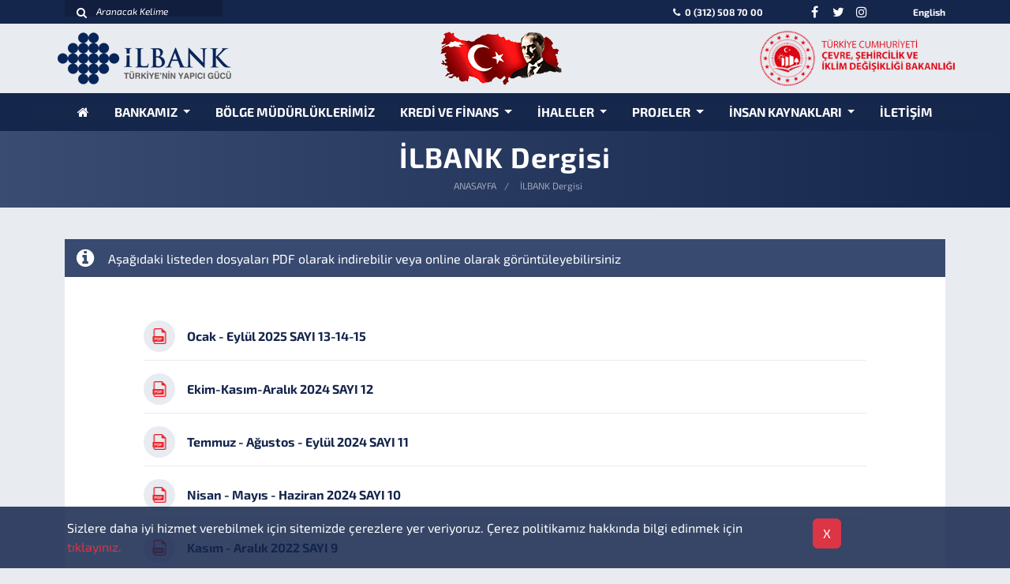

--- FILE ---
content_type: text/html; charset=UTF-8
request_url: https://www.ilbank.gov.tr/dosyalar/ilbank-dergisi/41
body_size: 32886
content:
<!doctype html>
<html lang="tr">
<head>

    <meta charset="utf-8">
    <meta name="viewport" content="width=device-width, initial-scale=1, shrink-to-fit=no">
    <meta http-equiv="X-UA-Compatible" content="ie=edge">
    <link rel="shortcut icon" href="https://www.ilbank.gov.tr/favicon.ico">

        <title>İLBANK Dergisi</title>

    <link rel="stylesheet" href="https://www.ilbank.gov.tr/assets/css/Bootstrap v5.2.0.min.css">

    <link rel="stylesheet" href="https://www.ilbank.gov.tr/assets/css/animate.min.css">

    <link rel="stylesheet" href="https://www.ilbank.gov.tr/assets/css/font-awesome.min.css">
    <link rel="stylesheet" href="https://www.ilbank.gov.tr/assets/css/slick.css">
    <link rel="stylesheet" href="https://www.ilbank.gov.tr/assets/css/simplebar.css">
    <link rel="stylesheet" href="https://www.ilbank.gov.tr/assets/css/fancybox.css">

    <link rel="stylesheet" href="https://www.ilbank.gov.tr/assets/css/bootstrap5.datatables.1.12.1.min.css">


    <link rel="stylesheet" href="https://www.ilbank.gov.tr/assets/css/style.css">
    <link rel="stylesheet" href="https://www.ilbank.gov.tr/assets/css/custom.css">
    <link rel="stylesheet" href="https://www.ilbank.gov.tr/assets/bbb/plugins/lightbox2/css/lightbox.css">

    <link rel="stylesheet" href="https://www.ilbank.gov.tr/assets/css/gallery.css">



    <script src="https://www.ilbank.gov.tr/assets/js/jquery-3.6.0.min.js" integrity="sha256-/xUj+3OJU5yExlq6GSYGSHk7tPXikynS7ogEvDej/m4=" crossorigin="anonymous"></script>

    <script src="https://www.ilbank.gov.tr/assets/js/fancybox.js"></script>
    <style>
        .padding-15 {
            padding-bottom: 15px;
            padding-top: 15px;
        }
    </style>

</head>
<body>


<header class="wow fadeInDown">
    <div class="top">
        <div class="container">
            <div class="row">
                <div class="col-md-3 col-sm-4 col-6">
                    <div class="in_search">
                        <button type="button" class="button">
                            <span class="d-none">Ara</span>
                            <i class="fa fa-search"></i>
                        </button>
                        <form  action="https://www.ilbank.gov.tr/arama/sonuc" method="POST">

                            <label for="search_text" class="d-none">Arama Yapın</label>
                            <input type="hidden" name="_token" value="lDE36qTYBGk7oNBG5iiAfDcKBUHSSIHdgt7C1v1Q">                            <input name="search" type="text" id="search_text"
                                   placeholder="Aranacak Kelime">
                        </form>
                    </div>
                </div>
                <div class="col-md-9 col-sm-8 col-6">
                    <div class="top_right">
                        <a    href="tel:03125087000" class="tel">
                            <i class="fa fa-phone fa-fw"></i>
                            0 (312) 508 70 00
                        </a>
                        <div class="social">
                            <a    href="https://www.facebook.com/ilbanktr/">
                                <span class="d-none">facebook</span>
                                <i class="fa fa-facebook"></i>
                            </a>
                            <a    href="https://twitter.com/ilbanktr">
                                <span class="d-none">twitter</span>
                                <i class="fa fa-twitter"></i>
                            </a>
                            <a    href="https://instagram.com/ilbank.tr?igshid=13s7krfz150ig">
                                <span class="d-none">instagram</span>
                                <i class="fa fa-instagram"></i>
                            </a>
                        </div>
                                                                                                                                        <a    href="https://www.ilbank.gov.tr/locale/en"
                                   class="lng">English</a>
                                                                        </div>
                </div>
            </div>
        </div>
    </div>
    <div class="container logos">
        <div class="row">
            <div class="col-4">
                <a    href="https://www.ilbank.gov.tr"><img width="236" height="70"
                                                         src=" https://www.ilbank.gov.tr/storage/uploads/logo/logo.png "
                                                         class="img-fluid" alt="Ana sayfaya git"></a>

            </div>
            <div class="col-4" style="text-align: center;">
                <img width="236" height="70" src=" /assets/images/bayrak.png " class="img-fluid" alt="" style="margin:0 auto">
            </div>
            <div class="col-4 text-right">
                <a    href="https://csb.gov.tr" target="_blank" rel="noopener noreferrer"> <img width="247" height="70"
                                                   src=" https://www.ilbank.gov.tr/storage/uploads/logo/logo_csb.png "
                                                   class="img-fluid pull-right float-end" alt="T.C. Çevre, Şehircilik ve İklim Değişikliği Bakanlığı web sayfasına git"></a>
            </div>
        </div>
    </div>


    <!------ Include the above in your HEAD tag ---------->
    <div class="menu">

      <nav role="navigation" class="navbar navbar-expand-md mainmenu">
          <div class="container-fluid">
              <!-- Brand and toggle get grouped for better mobile display -->



              <div class="navbar-header d-block d-md-none pull-right">
                  <button type="button" data-bs-target="#navbarCollapse" aria-label="Menüyü Aç" data-bs-toggle="collapse" class="navbar-toggle" aria-expanded="false" aria-controls="navbarCollapse">
                      
                      
                      <img src="/assets/images/toggler-icon.png" height="30" width="30" alt="">
                  </button>
              </div>

          
          
          
          <!-- Collection of nav links and other content for toggling -->

              <div id="navbarCollapse" class="collapse navbar-collapse">
                  <ul id="fresponsive" class="navbar-nav dropdown">
                      <li><a href="/" aria-label="Anasayfa"><i class="fa fa-home" aria-hidden="true"></i></a></li>
                                            <li class="dropdown-item"><a href="#" class="dropdown-toggle" data-bs-toggle="dropdown" role="button" aria-expanded="false">BANKAMIZ <span class="caret"></span></a><ul class="dropdown-menu" role="menu"><li class="dropdown-item"><a href="#" class="dropdown-toggle" data-bs-toggle="dropdown" role="button" aria-expanded="false">Kurumsal <span class=" "></span></a><ul class="dropdown-menu" role="menu"><li><a href="https://www.ilbank.gov.tr/sayfa/bakanimiz">Bakanımız</a></li><li><a href="https://www.ilbank.gov.tr/sayfa/yonetim-kurulu-baskanimiz">Yönetim Kurulu Başkanımız</a></li><li><a href="https://www.ilbank.gov.tr/sayfa/genel-mudurumuz">Genel Müdürümüz</a></li></ul></li><li><a href="https://www.ilbank.gov.tr/sayfa/ilgili-bakanlik">İlgili Bakanlık</a></li><li><a href="https://www.ilbank.gov.tr/sayfa/tarihce">Tarihçe</a></li><li><a href="https://www.ilbank.gov.tr/sayfa/statu-ve-amac">Statü ve Amaç</a></li><li><a href="https://www.ilbank.gov.tr/sayfa/misyon-ve-vizyon">Misyon ve Vizyon</a></li><li><a href="https://www.ilbank.gov.tr/sayfa/kalite-politikamiz">Kalite Politikamız</a></li><li><a href="https://www.ilbank.gov.tr/sayfa/enerji-politikamiz">Enerji Politikamız</a></li><li><a href="https://www.ilbank.gov.tr/sayfa/su-verimliligi-politikasi">Su Verimliliği Politikası</a></li><li class="dropdown-item"><a href="#" class="dropdown-toggle" data-bs-toggle="dropdown" role="button" aria-expanded="false">Sürdürülebilirlik <span class=" "></span></a><ul class="dropdown-menu" role="menu"><li><a href="https://www.ilbank.gov.tr/sayfa/politikalar">Politikalar</a></li><li><a href="https://www.ilbank.gov.tr/raporlar/surdurulebilirlik-raporlari/141">Raporlar</a></li></ul></li><li class="dropdown-item"><a href="#" class="dropdown-toggle" data-bs-toggle="dropdown" role="button" aria-expanded="false">Organizasyon Yapısı <span class=" "></span></a><ul class="dropdown-menu" role="menu"><li><a href="https://www.ilbank.gov.tr/sayfa/organizasyon-yapisi">Organizasyon Yapısı</a></li><li class="dropdown-item"><a href="#" class="dropdown-toggle" data-bs-toggle="dropdown" role="button" aria-expanded="false">Banka Yönetimi <span class=" "></span></a><ul class="dropdown-menu" role="menu"><li><a href="https://www.ilbank.gov.tr/sayfa/yonetim-kurulu-baskan-ve-uyeleri">Yönetim Kurulu Başkan ve Üyeleri</a></li><li><a href="https://www.ilbank.gov.tr/sayfa/denetim-kurulu-uyeleri">Denetim Kurulu Üyeleri</a></li><li><a href="https://www.ilbank.gov.tr/sayfa/genel-mudur">Genel Müdür</a></li><li><a href="https://www.ilbank.gov.tr/sayfa/genel-mudur-yardimcilari">Genel Müdür Yardımcıları</a></li><li><a href="https://www.ilbank.gov.tr/sayfa/grup-baskanliklari">Grup Başkanlıkları</a></li></ul></li><li class="dropdown-item"><a href="#" class="dropdown-toggle" data-bs-toggle="dropdown" role="button" aria-expanded="false">Banka Yetkili Organları <span class=" "></span></a><ul class="dropdown-menu" role="menu"><li><a href="https://www.ilbank.gov.tr/sayfa/genel-kurul">Genel Kurul</a></li><li><a href="https://www.ilbank.gov.tr/sayfa/yonetim-kurulu">Yönetim Kurulu</a></li><li><a href="https://www.ilbank.gov.tr/sayfa/denetim-kurulu">Denetim Kurulu</a></li><li><a href="https://www.ilbank.gov.tr/sayfa/genel-mudurluk">Genel Müdürlük</a></li><li><a href="https://www.ilbank.gov.tr/sayfa/genel-mudurluk-birimleri">Genel Müdürlük Birimleri</a></li></ul></li></ul></li><li><a href="https://www.ilbank.gov.tr/sayfa/faaliyet-konulari">Faaliyet Konuları</a></li><li><a href="https://www.ilbank.gov.tr/sayfa/ortaklik-yapisi-ve-sermayesi">Ortaklık Yapısı ve Sermayesi</a></li><li class="dropdown-item"><a href="#" class="dropdown-toggle" data-bs-toggle="dropdown" role="button" aria-expanded="false">Kurum Mevzuatı <span class=" "></span></a><ul class="dropdown-menu" role="menu"><li><a href="https://www.ilbank.gov.tr/sayfa/banka-ana-sozlesmesi">Banka Ana Sözleşmesi</a></li><li><a href="https://www.ilbank.gov.tr/sayfa/kurulus-kanunu">Kuruluş Kanunu</a></li></ul></li><li><a href="https://www.ilbank.gov.tr/dosyalar/ilbank-dergisi/41">İLBANK Dergisi</a></li><li><a href="/İLBANK LOGO.rar">Kurumsal Kimlik - Banka Logosu</a></li></ul></li><li><a href="https://www.ilbank.gov.tr/bolgemudurlukleri">BÖLGE MÜDÜRLÜKLERİMİZ</a></li><li class="dropdown-item"><a href="#" class="dropdown-toggle" data-bs-toggle="dropdown" role="button" aria-expanded="false">KREDİ VE FİNANS <span class="caret"></span></a><ul class="dropdown-menu" role="menu"><li><a href="https://www.ilbank.gov.tr/sayfa/krediler">Krediler</a></li><li class="dropdown-item"><a href="#" class="dropdown-toggle" data-bs-toggle="dropdown" role="button" aria-expanded="false">Banka Hizmet Döngüsü <span class=" "></span></a><ul class="dropdown-menu" role="menu"><li><a href="https://www.ilbank.gov.tr/sayfa/kredi-basvuru-bilgileri">Kredi Başvuru Bilgileri</a></li><li><a href="https://www.ilbank.gov.tr/sayfa/proje-finansmani-ve-kredilendirme">Proje Finansmanı ve Kredilendirme</a></li></ul></li><li class="dropdown-item"><a href="#" class="dropdown-toggle" data-bs-toggle="dropdown" role="button" aria-expanded="false">Raporlar ve Programlar <span class=" "></span></a><ul class="dropdown-menu" role="menu"><li><a href="https://www.ilbank.gov.tr/raporlar/y%C4%B1ll%C4%B1k-faaliyet-raporlar%C4%B1/23">Yıllık Faaliyet Raporları</a></li><li><a href="https://www.ilbank.gov.tr/raporlar/uc-aylik-ara-donem-raporlari/1">Üç Aylık Ara Dönem Raporları</a></li><li><a href="https://www.ilbank.gov.tr/raporlar/konsolide-mali-raporlar/21">Konsolide Mali Raporlar</a></li><li><a href="/stratejik-plan-dijital-entegre-raporu">Stratejik Plan (2024-2028)</a></li></ul></li><li class="dropdown-item"><a href="#" class="dropdown-toggle" data-bs-toggle="dropdown" role="button" aria-expanded="false">Dış Finansmanlı Projeler <span class=" "></span></a><ul class="dropdown-menu" role="menu"><li><a href="https://www.ilbank.gov.tr/raporlar/denetim-raporlari/41">Denetim Raporları</a></li></ul></li></ul></li><li class="dropdown-item"><a href="#" class="dropdown-toggle" data-bs-toggle="dropdown" role="button" aria-expanded="false">İHALELER <span class="caret"></span></a><ul class="dropdown-menu" role="menu"><li class="dropdown-item"><a href="#" class="dropdown-toggle" data-bs-toggle="dropdown" role="button" aria-expanded="false">İhaleler <span class=" "></span></a><ul class="dropdown-menu" role="menu"><li><a href="/ihaleler/yapim-isleri-alim-ihaleleri/2">Yapım İşleri Alım İhaleleri</a></li><li><a href="/ihaleler/hizmet-ve-danismanlik-hizmetleri-alim-ihaleleri/3">Hizmet ve Danışmanlık Hizmetleri Alım İhaleleri</a></li><li><a href="/ihaleler/mal-alimi-ihaleleri/6">Mal Alımı İhaleleri</a></li></ul></li><li><a href="https://www.ilbank.gov.tr/sayfa/satisa-sunulan-gayrimenkuller">Satışa Sunulan Gayrimenkuller</a></li><li><a href="https://www.ilbank.gov.tr/sayfa/arsa-satisi-karsiligi-hasilat-paylasimi-ihaleleri">Arsa Satışı Karşılığı Hasılat Paylaşımı İhaleleri</a></li><li><a href="/ihaleler/uluslararasi-finansmanli-ihaleler/5">Uluslararası Finansmanlı İhaleler</a></li></ul></li><li class="dropdown-item"><a href="#" class="dropdown-toggle" data-bs-toggle="dropdown" role="button" aria-expanded="false">PROJELER <span class="caret"></span></a><ul class="dropdown-menu" role="menu"><li class="dropdown-item"><a href="#" class="dropdown-toggle" data-bs-toggle="dropdown" role="button" aria-expanded="false">İhaleler <span class=" "></span></a><ul class="dropdown-menu" role="menu"><li><a href="https://www.ilbank.gov.tr/sayfa/teknik-dokumanlar-ve-veriler">Teknik Dokümanlar ve Veriler</a></li></ul></li><li><a href="https://www.ilbank.gov.tr/sayfa/sukap">Sukap</a></li><li><a href="https://www.ilbank.gov.tr/sayfa/uluslararasi-finansmanli-projeler">Uluslararası Finansmanlı Projeler</a></li></ul></li><li class="dropdown-item"><a href="#" class="dropdown-toggle" data-bs-toggle="dropdown" role="button" aria-expanded="false">İNSAN KAYNAKLARI <span class="caret"></span></a><ul class="dropdown-menu" role="menu"><li><a href="https://www.ilbank.gov.tr/sayfa/insan-kaynaklari-politikamiz">İnsan Kaynakları Politikamız</a></li><li><a href="/sayfa/sinav-ilanlari">Sınav İlanları</a></li><li><a href="https://www.ilbank.gov.tr/sayfa/staj-basvurulari">Staj Başvuruları</a></li></ul></li><li><a href="/iletisim/ust-yonetim">İLETİŞİM</a></li>
                  </ul>
              </div>
          </div>
      </nav>

    </div>
</header>

    <section class="start">
        <div class="container">
            <div class="row">
                <div class="col-xs-12">
                    <h1 class="title">İLBANK Dergisi</h1>
                    <ul>
                        <li><a    href="https://www.ilbank.gov.tr">ANASAYFA</a></li>
                        <li><span><a
                                    href="https://www.ilbank.gov.tr/dosyalar/ilbank-dergisi/41">İLBANK Dergisi</a></span>
                        </li>
                    </ul>
                </div>
            </div>
        </div>
    </section>
    <div class="technical_specifications">
        <div class="container">
            <div class="row">
                <div class="col-xs-12">
                    <div class="h_title">
                        <i class="fa fa-info-circle" aria-hidden="true"></i>
                        <span>Aşağıdaki listeden dosyaları PDF olarak indirebilir veya online olarak görüntüleyebilirsiniz</span>
                    </div>
                    <div class="in_page">
                        <div class="in_dv">

                            <div class="list">

                                                                                                            <a    target="_blank" href="https://www.ilbank.gov.tr/dergi/ilbank_dergi_13_14_15_1751885731.pdf">
                                                                                                <span class="icon">
									<img src=https://www.ilbank.gov.tr/assets/images/pdf_icon.png alt="">
								</span>
                                                    <span class="title">

									Ocak - Eylül 2025 SAYI 13-14-15
								</span>
                                                </a>
                                                                                                                    <a    target="_blank" href="https://www.ilbank.gov.tr/dergi/ilbank_dergi_sayi_12_1733751670.pdf">
                                                                                                <span class="icon">
									<img src=https://www.ilbank.gov.tr/assets/images/pdf_icon.png alt="">
								</span>
                                                    <span class="title">

									Ekim-Kasım-Aralık 2024 SAYI 12
								</span>
                                                </a>
                                                                                                                    <a    target="_blank" href="https://www.ilbank.gov.tr/dergi/ilbank_11_1724826866.pdf">
                                                                                                <span class="icon">
									<img src=https://www.ilbank.gov.tr/assets/images/pdf_icon.png alt="">
								</span>
                                                    <span class="title">

									Temmuz - Ağustos - Eylül 2024 SAYI 11
								</span>
                                                </a>
                                                                                                                    <a    target="_blank" href="https://www.ilbank.gov.tr/dergi/ilbank_dergisi_1714993696.pdf">
                                                                                                <span class="icon">
									<img src=https://www.ilbank.gov.tr/assets/images/pdf_icon.png alt="">
								</span>
                                                    <span class="title">

									Nisan - Mayıs - Haziran 2024 SAYI 10
								</span>
                                                </a>
                                                                                                                    <a    target="_blank" href="https://www.ilbank.gov.tr/dergi/ilbank_9_1668517818.pdf">
                                                                                                <span class="icon">
									<img src=https://www.ilbank.gov.tr/assets/images/pdf_icon.png alt="">
								</span>
                                                    <span class="title">

									Kasım - Aralık 2022 SAYI 9
								</span>
                                                </a>
                                                                                                                    <a    target="_blank" href="https://www.ilbank.gov.tr/dergi/ilbank_temmuz_agustos_dergi_1657262033.pdf">
                                                                                                <span class="icon">
									<img src=https://www.ilbank.gov.tr/assets/images/pdf_icon.png alt="">
								</span>
                                                    <span class="title">

									Temmuz - Ağustos 2022 SAYI 8
								</span>
                                                </a>
                                                                                                                    <a    target="_blank" href="https://www.ilbank.gov.tr/dergi/ilbank_7_digital_1635343051.pdf">
                                                                                                <span class="icon">
									<img src=https://www.ilbank.gov.tr/assets/images/pdf_icon.png alt="">
								</span>
                                                    <span class="title">

									Eylül- Ekim 2021 SAYI 7
								</span>
                                                </a>
                                                                                                                    <a    target="_blank" href="https://www.ilbank.gov.tr/dergi/ilbank_dergi_ocak_1635160454.pdf">
                                                                                                <span class="icon">
									<img src=https://www.ilbank.gov.tr/assets/images/pdf_icon.png alt="">
								</span>
                                                    <span class="title">

									Ocak-Şubat 2021 SAYI 6
								</span>
                                                </a>
                                                                                                                    <a    target="_blank" href="https://www.ilbank.gov.tr/dergi/ilbank_5_web_1594214964.pdf">
                                                                                                <span class="icon">
									<img src=https://www.ilbank.gov.tr/assets/images/pdf_icon.png alt="">
								</span>
                                                    <span class="title">

									Temmuz-Ağustos 2020 SAYI 5
								</span>
                                                </a>
                                                                                                                    <a    target="_blank" href="https://www.ilbank.gov.tr/dergi/dosyalar-dergi-dergi04.pdf">
                                                                                                <span class="icon">
									<img src=https://www.ilbank.gov.tr/assets/images/pdf_icon.png alt="">
								</span>
                                                    <span class="title">

									Kasım-Aralık 2019 SAYI 4
								</span>
                                                </a>
                                                                                                                    <a    target="_blank" href="https://www.ilbank.gov.tr/dergi/dosyalar-dergi-dergi03.pdf">
                                                                                                <span class="icon">
									<img src=https://www.ilbank.gov.tr/assets/images/pdf_icon.png alt="">
								</span>
                                                    <span class="title">

									Temmuz-Ağustos 2019 SAYI 3
								</span>
                                                </a>
                                                                                                                    <a    target="_blank" href="https://www.ilbank.gov.tr/dergi/dosyalar-dergi-dergi02.pdf">
                                                                                                <span class="icon">
									<img src=https://www.ilbank.gov.tr/assets/images/pdf_icon.png alt="">
								</span>
                                                    <span class="title">

									Ocak-Şubat 2019 SAYI 2
								</span>
                                                </a>
                                                                                                                    <a    target="_blank" href="https://www.ilbank.gov.tr/dergi/dosyalar-dergi-dergi01.pdf">
                                                                                                <span class="icon">
									<img src=https://www.ilbank.gov.tr/assets/images/pdf_icon.png alt="">
								</span>
                                                    <span class="title">

									Kasım-Aralık                    2018                    1
								</span>
                                                </a>
                                                                    </div>

                        </div>
                    </div>
                </div>
            </div>
        </div>
    </div>

<footer class="wow fadeInDown">
    <div class="container">
        <div class="row">
            <div class="col-xs-12">
                <ul class="f_menu"><li><a href="https://www.ilbank.gov.tr/sayfa/satisa-sunulan-gayrimenkuller/52/902">SATIŞA SUNULAN GAYRIMENKULLER</a></li></ul><ul class="f_menu"><li><a href="https://www.ilbank.gov.tr/sayfa/tarihce/57/11">TARIHÇE</a></li></ul><ul class="f_menu"><li><a href="https://www.ilbank.gov.tr/sayfa/faaliyet-konulari/16/17">FAALIYET KONULARI</a></li></ul><ul class="f_menu"><li><a href="https://www.ilbank.gov.tr/sayfa/krediler/39/20">KREDILER</a></li></ul><ul class="f_menu"><li><a href="https://www.ilbank.gov.tr/sayfa/insan-kaynaklari-politikamiz/62/32">İNSAN KAYNAKLARI POLITIKAMIZ</a></li></ul><ul class="f_menu"><li><a href="https://www.ilbank.gov.tr/sayfa/misyon-ve-vizyon/13/14">MISYON VE VIZYON</a></li></ul><ul class="f_menu"><li><a href="https://www.ilbank.gov.tr/sayfa/ortaklik-yapisi-ve-sermayesi/17/18">ORTAKLIK YAPISI VE SERMAYESI</a></li></ul><ul class="f_menu"><li><a href="/ihaleler/yapim-isleri-alim-ihaleleri/2">YAPIM İŞLERI ALIM İHALELERI</a></li></ul><ul class="f_menu"><li><a href="/sayfa/sinav-ilanlari">SINAV İLANLARI</a></li></ul><ul class="f_menu"><li><a href="https://www.ilbank.gov.tr/sayfa/statu-ve-amac/12/12">STATÜ VE AMAÇ</a></li></ul><ul class="f_menu"><li><a href="https://www.ilbank.gov.tr/sayfa/kalite-politikamiz/14/15">KALITE POLITIKAMIZ</a></li></ul><ul class="f_menu"><li><a href="/ihaleler/mal-alimi-ihaleleri/6">MAL ALIMI İHALELERI</a></li></ul><ul class="f_menu"><li><a href="https://www.ilbank.gov.tr/sayfa/uluslararasi-finansmanli-projeler/50/24">ULUSLARARASI FINANSMANLI PROJELER</a></li></ul><ul class="f_menu"><li><a href="https://www.ilbank.gov.tr/sayfa/staj-basvurulari/63/34">STAJ BAŞVURULARI</a></li></ul>
                <ul class="f_menu"><li><a href="/sayfa/kisisel-verilerin-korunmasi-hakkinda">KİŞİSEL VERİLERİN KORUNMASI HAKKINDA</a></li></ul>
            </div>
            <div class="col-xs-12">
                <address>
                    <div class="item">
                        <i class="fa fa-map-marker" aria-hidden="true"></i>
                        <a href="https://goo.gl/maps/Cu7uH3o8Vz1Bryym7" target="_blank"  rel="noopener noreferrer">Emniyet Mahallesi Hipodrom Caddesi No:9/21 Yenimahalle/ANKARA</a>
                    </div>
                    <div class="item">
                        <i class="fa fa-phone" aria-hidden="true"></i>
                        <a    href="tel:0 (312) 508 70 00">0 (312) 508 70 00</a>
                    </div>
                    <div class="item">
                        <i class="fa fa-envelope" aria-hidden="true"></i>
                        <a    href="mailto:bilgiedinme@ilbank.gov.tr">bilgiedinme@ilbank.gov.tr</a>
                    </div>
                </address>
            </div>
        </div>
    </div>
    <div class="copy">
        <div class="container">
            <div class="row">
                <div class="col-md-6">
                    <div class="social">
                        <a    href="https://www.facebook.com/ilbanktr/">
                            <span class="d-none">facebook</span>
                            <i class="fa fa-facebook"></i>
                        </a>
                        <a    href="https://twitter.com/ilbanktr">
                            <span class="d-none">twitter</span>
                            <i class="fa fa-twitter"></i>
                        </a>
                        <a    href="https://instagram.com/ilbank.tr?igshid=13s7krfz150ig">
                            <span class="d-none">instagram</span>
                            <i class="fa fa-instagram"></i>
                        </a>
                    </div>
                </div>
                <div class="col-md-6">
                    <p>Copyright © 2020 İLBANK</p>
                </div>
            </div>
        </div>
    </div>
</footer>
<div class="cookie-notification">
    <div class="container" style="padding: 15px;">
        <div class="row">
            <div class="col-10">
                Sizlere daha iyi hizmet verebilmek için sitemizde çerezlere yer veriyoruz. Çerez politikamız hakkında bilgi edinmek için
                <a href="/kvkk/cerez-politikasi" target="_blank"><span class="text-danger"> tıklayınız.</span> </a>
            </div>
            <div class="col-2">
                <button type="button" class="btn btn-danger" name="cookie_btn" tooltip="Kapat">X</button>
            </div>
        </div>
    </div>
</div>

<style>
    .cookie-notification {
        position: fixed;
        bottom: 0;
        left: 0;
        right: 0;
        background: rgba(21,38,77,.85);
        color: #fff;
        z-index: 100;
        font-size: 1rem;
    }
</style>
<script type="text/javascript">

    $(document).ready(function(){
        $('[name=cookie_btn]').click(function(){
            $.ajax({
                type:'POST',
                url:'/setcookie',
                data: {
                    "_token": "lDE36qTYBGk7oNBG5iiAfDcKBUHSSIHdgt7C1v1Q",
                },
                success:function(data) {
                    $('.cookie-notification').hide();
                }
            });
        });


    });


</script>



<link rel="stylesheet" href="https://www.ilbank.gov.tr/admin\plugins\select2\js\select2.min.js">

<script src="https://www.ilbank.gov.tr/admin\plugins\select2\js\select2.min.js"></script>

<script src="https://www.ilbank.gov.tr/assets/js/popper.min.js"></script>
<script src="https://www.ilbank.gov.tr/assets/js/Bootstrap v5.2.0.min.js"></script>
<script src="https://www.ilbank.gov.tr/assets/js/bootstrap5.datatables.1.12.1.min.js"></script>
<script src="https://www.ilbank.gov.tr/assets/js/slick-animation.min.js"></script>
<script src="https://www.ilbank.gov.tr/assets/js/slick.min.js"></script>
<script src="https://www.ilbank.gov.tr/assets/js/simplebar.min.js"></script>

<script src="https://www.ilbank.gov.tr/assets/js/wow.min.js"></script>
<script src="https://www.ilbank.gov.tr/assets/js/dotdotdot.js"></script>
<script src="https://www.ilbank.gov.tr/assets/js/ready.js"></script>
<script src="https://www.ilbank.gov.tr/assets/bbb/plugins/lightbox2/js/lightbox.js"></script>

<!-- Go to www.addthis.com/dashboard to customize your tools -->


<!-- Global site tag (gtag.js) - Google Analytics -->

<script>
    window.dataLayer = window.dataLayer || [];

    function gtag() {
        dataLayer.push(arguments);
    }

    gtag('js', new Date());

    gtag('config', 'UA-160064813-1');
</script>

<script>


    $(document).ready(function (e) {
        //RANDOMIMG
        var image = new Array();
        image[0] = "https://www.ilbank.gov.tr/assets/images/icons_bg.jpg";
        image[1] = "https://www.ilbank.gov.tr/assets/images/icons_bg2.jpg";
        image[2] = "https://www.ilbank.gov.tr/assets/images/icons_bg3.jpg";
        image[3] = "https://www.ilbank.gov.tr/assets/images/icons_bg4.jpg";
        var size = image.length
        var x = Math.floor(size * Math.random())
        $('#random').attr('src', image[x]);
        //RANDOMIMGFNS
        /*$.fn.maphilight.defaults = {
            fill: true,
            fillColor: '000000',
            fillOpacity: 0.5,
            stroke: true,
            strokeColor: 'ff0000',
            strokeOpacity: 1,
            strokeWidth: 4,
            fade: true,
            alwaysOn: false,
            neverOn: false,
            groupBy: false,
            wrapClass: true,
            shadow: false,
            shadowX: 0,
            shadowY: 0,
            shadowRadius: 6,
            shadowColor: '000000',
            shadowOpacity: 0.8,
            shadowPosition: 'outside',
            shadowFrom: false
        }*/
    });

</script>
<script type="text/javascript">


    $('#close_popup').click(function(){
        $('#poppup').hide();

    });
    $('#font_up').click(function () {
        $('#makale p').css("font-size", "+=1");
    });
    $('#font_down').click(function () {
        $('#makale p').css("font-size", "-=1");
    });

    (function ($) {
        $(document).ready(function () {
            $('ul.dropdown-menu [data-bs-toggle=dropdown]').on('click', function (event) {
                event.preventDefault();
                event.stopPropagation();
                $(this).parent().siblings().removeClass('open');
                $(this).parent().toggleClass('open');
            });
        });
    })(jQuery);


</script>

<script>
        $(window).on('load',function(){
        $('#myModal').modal('show');
        //$('.landing').get(0).play();
    });

</script>


</body>
</html>


--- FILE ---
content_type: text/css
request_url: https://www.ilbank.gov.tr/assets/css/style.css
body_size: 51927
content:
/*@import "fonts.googleapis.com/css?family=Exo+2:300,400,400i,500,700&display=swap&subset=latin-ext";*/
@import "fonts.googleapis.css";
html,
body {
    overflow-x: hidden
}

h1,
h2,
h3,
h4,
h5,
h6 {
    margin: 0;
    padding: 0
}

ul{
    margin: 0;
}

img {
    border: 0
}

a,
a:hover,
a:focus {
    text-decoration: none
}

:focus {
    outline: none!important
}

body {
    margin: 0;
    padding: 0;
    font-family: 'Exo 2', sans-serif;
    background: #e8ebef
}

.pt-10px {
    padding-top: 10px!important
}

.ilbank {
    background-image: url(../images/home_icons.png);
    background-repeat: no-repeat;
    display: block
}

.ilbank.ilbank-icon1 {
    background-position: -5px -5px;
    width: 44px;
    height: 37px
}

.ilbank.ilbank-icon2 {
    background-position: -59px -5px;
    width: 37px;
    height: 37px
}

.ilbank.ilbank-icon3 {
    background-position: -106px -5px;
    width: 47px;
    height: 37px
}

.ilbank.ilbank-icon4 {
    background-position: -163px -5px;
    width: 40px;
    height: 37px
}

.ilbank.ilbank-icon5 {
    background-position: -213px -5px;
    width: 41px;
    height: 37px
}

.ilbank.ilbank-icon6 {
    background-position: -264px -5px;
    width: 38px;
    height: 37px
}

.ilbank.ilbank-icon7 {
    background-position: -312px -5px;
    width: 40px;
    height: 37px
}

.ilbank.ilbank-icon8 {
    background-position: -362px -5px;
    width: 37px;
    height: 37px
}

.tabs_icon {
    background-image: url(../images/tabs_icon.png);
    background-repeat: no-repeat;
    display: block
}

.tabs_icon.tabs_icon-tabs_icon_1 {
    background-position: -5px -5px;
    width: 33px;
    height: 32px
}

.tabs_icon.tabs_icon-tabs_icon_2 {
    background-position: -48px -5px;
    width: 33px;
    height: 32px
}

.tabs_icon.tabs_icon-tabs_icon_3 {
    background-position: -91px -5px;
    width: 33px;
    height: 32px
}

.tabs_icon.tabs_icon-tabs_icon_4 {
    background-position: -134px -5px;
    width: 33px;
    height: 32px
}

.tabs_icon.tabs_icon-tabs_icon_5 {
    background-position: -177px -5px;
    width: 33px;
    height: 32px
}

.tabs_icon.tabs_icon-tabs_icon_6 {
    background-position: -220px -5px;
    width: 32px;
    height: 32px
}

header {
    position: absolute;
    left: 0;
    right: 0;
    top: 0;
    background-color: #e8ebf0;
    z-index: 9999
}

header.in_header {
    position: relative
}

header .top {
    background-color: #15264d;
    height: 30px
}

header .top .in_search {
    position: relative;
    width: 200px;
    height: 30px;
    float: left
}

header .top .in_search .button {
    border: 0;
    padding: 0;
    position: absolute;
    left: 15px;
    top: 50%;
    -webkit-transform: translateY(-50%);
    -ms-transform: translateY(-50%);
    transform: translateY(-50%);
    color: #fff;
    font-size: 14px;
    background: none
}

header .top .in_search input {
    width: 100%;
    height: 100%;
    -webkit-box-shadow: none;
    box-shadow: none;
    border: 0;
    background-color: rgba(0, 0, 0, 0.2);
    font-size: 12px;
    color: #fff;
    font-style: italic;
    padding: 7px 10px 0 40px
}

header .top .in_search input::-webkit-input-placeholder {
    opacity: 1;
    color: #fff
}

header .top .in_search input::-moz-placeholder {
    opacity: 1;
    color: #fff
}

header .top .in_search input:-ms-input-placeholder {
    opacity: 1;
    color: #fff
}

header .top .in_search input::-ms-input-placeholder {
    opacity: 1;
    color: #fff
}

header .top .in_search input::placeholder {
    opacity: 1;
    color: #fff
}

header .top .top_right {
    float: right
}

header .top .top_right .social {
    float: left;
    margin: 0 50px
}

header .top .top_right .social a {
    color: #fff;
    float: left
}

header .top .top_right .social a i {
    background-color: transparent;
    width: 30px;
    height: 30px;
    text-align: center;
    font-size: 16px;
    line-height: 30px
}

header .top .top_right .social a i.fa-facebook:hover {
    background-color: #3b5998
}

header .top .top_right .social a i.fa-instagram:hover {
    background-color: #e1306c
}

header .top .top_right .social a i.fa-twitter:hover {
    background-color: #00acee
}

header .top .top_right .tel {
    float: left;
    color: #fff;
    font-size: 12px;
    font-weight: 700;
    padding-top: 6px
}

header .top .top_right .tel span {
    font-weight: 300
}

header .top .top_right .lng {
    float: left;
    color: #fff;
    font-size: 12px;
    font-weight: 700;
    padding-top: 6px
}

header .logos {
    padding: 9px 0
}


.slider {
    position: relative;
    z-index: 3;
    margin-bottom: 0!important
}

.slider .slick-list,
.slider .slick-track {
    height: 100%
}

.slider .item {
    position: relative;
    overflow: hidden
}

.slider .item:before {
    content: '';
    position: absolute;
    left: 0;
    right: 0;
    bottom: 0;
    background: url(../images/slider_shadow_top.png) no-repeat center top;
    width: 100%;
    height: 100%;
    z-index: 2
}

.slider .item a {
    position: absolute;
    left: 0;
    right: 0;
    top: 0;
    bottom: 0;
    width: 100%;
    height: 100%;
    z-index: 9
}

.slider .item img {
    width: 100%;
    height: 100%;
    -o-object-fit: cover;
    object-fit: cover
}

.slider .item .text {
    position: absolute;
    left: 0;
    bottom: 20%;
    width: 100%;
    text-align: center;
    z-index: 3;
    right: 0
}

.slider .item .text .col-xs-12 h2 {
    font-weight: 500;
    color: #fff;
    font-size: 13px;
    display: inline-block;
    padding: 10px 20px;
    background-color: rgba(21, 38, 77, 0.9)
}

.slider .slick-next::before,
.slider .slick-prev::before {
    font-family: fontawesome;
    opacity: 1!important;
    color: #fff;
    font-size: 61px;
    position: absolute;
    z-index: 6;
    top: 37%;
    left: 50%;
    -webkit-transform: translate(-50%, -50%);
    -ms-transform: translate(-50%, -50%);
    transform: translate(-50%, -50%);
    background-color: transparent;
    width: 50px;
    height: 50px;
    line-height: 50px
}

.slider .slick-next {
    right: 320px
}

.slider .slick-next::before {
    content: "\f105"
}

.slider .slick-prev {
    left: 320px
}

.slider .slick-prev::before {
    content: "\f104"
}

.slider .slick-prev,
.slider .slick-next {
    width: 50px;
    height: 50px;
    z-index: 99
}

.slider .slick-dots {
    bottom: 80px;
    width: 100%;
    left: 0;
    right: 0
}

.slider .slick-dots li {
    background-color: #fff;
    width: 10px;
    height: 10px;
    margin: 0 2px;
    border-radius: 50%
}

.slider .slick-dots li button {
    display: none
}

.slider .slick-dots .slick-active {
    background-color: #15264d
}

.announcements {
    height: 60px;
    position: relative;
    margin-top: -60px;
    background-color: #15264d;
    z-index: 9;
    overflow: hidden
}

.announcements.in_announcements {
    margin-top: 0
}

.announcements .title {
    position: relative;
    color: #fff;
    font-size: 12.32px;
    font-weight: 300;
    line-height: 60px;
    padding-left: 65px;
    float: left;
    width: 235px;
    background-color: #e6191a;
    margin-right: 15px
}

.announcements .title:before {
    content: '\f0a1';
    font-family: fontawesome;
    left: 20px;
    top: 50%;
    -webkit-transform: translate(0, -50%);
    -ms-transform: translate(0, -50%);
    transform: translate(0, -50%);
    color: #fff;
    font-size: 23px;
    position: absolute
}

.announcements .title:after {
    content: '';
    position: absolute;
    right: -6px;
    top: 50%;
    -webkit-transform: translateY(-50%);
    -ms-transform: translateY(-50%);
    transform: translateY(-50%);
    width: 0;
    height: 0;
    border-style: solid;
    border-width: 6px 0 6px 6px;
    border-color: transparent transparent transparent #e61919
}

.announcements .announcements_slc {
    float: left;
    width: calc(100% - 250px)
}

.announcements .announcements_slc a {
    overflow: hidden;
    position: relative;
    border: 0;
    float: left;
    color: #fff;
    line-height: 60px;
    height: 60px;
    width: 100%;
    padding-right: 30px
}

.announcements .announcements_slc .slick-next:before,
.announcements .announcements_slc .slick-prev:before {
    font-family: fontawesome;
    opacity: 1;
    color: #fff;
    font-size: 20px;
    line-height: 20px
}

.announcements .announcements_slc .slick-next:before {
    content: "\f0d8"
}

.announcements .announcements_slc .slick-prev:before {
    content: "\f0d7"
}

.announcements .announcements_slc .slick-prev {
    left: auto;
    top: 66%
}

.announcements .announcements_slc .slick-next {
    bottom: 32%;
    top: auto
}

.announcements .announcements_slc .slick-prev,
.announcements .announcements_slc .slick-next {
    z-index: 999;
    width: 20px;
    height: 20px;
    right: 0
}

.activities .h_title {
    display: table;
    width: 100%;
    padding: 28px 0
}

.activities .h_title h2 {
    float: left;
    color: #a2a4ab;
    font-size: 32px;
    font-weight: 700;
    letter-spacing: 2px
}

.activities .h_title a {
    float: right;
    color: #a2a4ab;
    font-size: 14px;
    font-weight: 700;
    text-decoration: underline
}

.activities .large_item {
    float: left;
    width: 285px;
    height: 300px;
    margin-right: 65px;
    position: relative;
    overflow: hidden
}

.activities .large_item:before {
    content: '';
    z-index: 1;
    width: 100%;
    height: 38%;
    position: absolute;
    left: 0;
    right: 0;
    bottom: 0;
    background: #3b4c73;
}

.activities .large_item:hover img {
    -webkit-transform: scale(1.1);
    -ms-transform: scale(1.1);
    transform: scale(1.1)
}

.activities .large_item:hover span {
    bottom: 10px
}

.activities .large_item a {
    display: block
}

.activities .large_item a img {

    width: 100%;
    -o-object-fit: cover;
    object-fit: cover;
    -webkit-transition: .4s;
    -o-transition: .4s;
    transition: .4s
}

.activities .large_item a span {
    position: absolute;
    z-index: 2;
    left: 0;
    right: 0;
    bottom: 0;
    font-size: 18px;
    line-height: 24px;
    font-weight: 700;
    padding: 29px 30px;
    color: #fff;
    -webkit-transition: .4s;
    -o-transition: .4s;
    transition: .4s
}

.activities .four_item {
    float: left;
    width: calc(100% - 350px)
}

.activities .four_item .item {
    display: block;
    width: 377px;
    float: left;
    margin-bottom: 42px;
    margin-right: 65px;
    -webkit-transition: .4s;
    -o-transition: .4s;
    transition: .4s
}

.activities .four_item .item:nth-child(2n) {
    margin-right: 0
}

.activities .four_item .item:hover {
    background-color: #15264d;
    overflow: hidden;
    box-shadow: 0 0 20px 0 rgba(0, 0, 0, 0.1)
}

.activities .four_item .item:hover .text .title,
.activities .four_item .item:hover .text .desc {
    color: #fff
}

.activities .four_item .item img {
    float: left;
    width: 155px;
    height: 130px;
    -o-object-fit: cover;
    object-fit: cover;
    margin-right: 20px
}

.activities .four_item .item .text {
    float: left;
    width: calc(100% - 175px);
    display: block
}

.activities .four_item .item .text .title {
    display: block;
    font-size: 18px;
    font-weight: 700;
    color: #15264d;
    line-height: 22px;
    height: 45px;
    margin-top: 5px;
    margin-bottom: 10px;
    overflow-y: hidden;
}

.activities .four_item .item .text .desc {
    display: block;
    font-size: 13px;
    color: #a2a4ab;
    line-height: 15px;
    height: 61px
}

.home_icons {
    height: 370px;
    overflow: hidden;
    position: relative;
    padding-top: 27px
}

.home_icons:before {
    content: '';
    position: absolute;
    z-index: 1;
    left: 0;
    right: 0;
    bottom: 0;
    top: 0;
    width: 100%;
    height: 100%;
    background-color: rgba(21, 39, 78, 0.8)
}

.home_icons .random_img {
    position: absolute;
    z-index: 0;
    height: 370px;
    width: 100%;
    object-fit: cover;
    top: 0;
    left: 0;
    right: 0;
    bottom: 0
}

.home_icons .container {
    position: relative;
    z-index: 5
}

.home_icons .item {
    width: 100%;
    position: relative;
    z-index: 3;
    margin: 33px 0;
    display: inline-block;
    -webkit-transition: .4s;
    -o-transition: .4s;
    transition: .4s
}

.home_icons .item:hover {
    -webkit-transform: scale(1.1);
    -ms-transform: scale(1.1);
    transform: scale(1.1)
}

.home_icons .item .icon {
    float: left;
    position: relative;
    background: -webkit-gradient(linear, left bottom, left top, from(#15264d), to(#4c72ca));
    background: -o-linear-gradient(bottom, #15264d 0%, #4c72ca 100%);
    background: linear-gradient(0deg, #15264d 0%, #4c72ca 100%);
    width: 90px;
    height: 90px;
    margin-right: 25px;
    border-radius: 50%
}

.home_icons .item .icon img,
.home_icons .item .icon i {
    position: absolute;
    top: 50%;
    -webkit-transform: translate(-50%, -50%);
    -ms-transform: translate(-50%, -50%);
    transform: translate(-50%, -50%);
    left: 50%;
    max-width: 60px;
    max-height: 60px
}

.home_icons .item .text {
    float: left;
    width: calc(100% - 115px);
    height: 90px;
    position: relative
}

.home_icons .item .text .title {
    font-size: 18px;
    color: #fff;
    font-weight: 700;
    line-height: 23px;
    position: absolute;
    left: 0;
    top: 50%;
    -webkit-transform: translateY(-50%);
    -ms-transform: translateY(-50%);
    transform: translateY(-50%);
    -webkit-transition: .4s;
    -o-transition: .4s;
    transition: .4s
}

.home_box {
    margin: 50px 0
}

.home_box .item {
    display: block;
    position: relative;
    margin-bottom: 15px;
    overflow: hidden;
    -webkit-transition: .4s;
    -o-transition: .4s;
    transition: .4s
}

.home_box .item:before {
    content: '';
    background: url(../images/box_before.png) no-repeat center center;
    position: absolute;
    z-index: 2;
    left: 0;
    right: 0;
    bottom: 0;
    top: 0;
    width: 100%;
    height: 135px
}

.home_box .item:hover {
    border-radius: 5px;
    box-shadow: 0 0 20px 0 rgba(0, 0, 0, 0.1);
    -webkit-transform: scale(0.9);
    -ms-transform: scale(0.9);
    transform: scale(0.9)
}

.home_box .item img {
    width: 100%;
    height: 135px;
    -o-object-fit: cover;
    object-fit: cover;
    -webkit-transition: .4s;
    -o-transition: .4s;
    transition: .4s
}

.home_box .item span {
    position: absolute;
    z-index: 2;
    color: #fff;
    font-weight: 700;
    font-size: 18px;
    left: 20px;
    top: 15px
}

.media .col-xs-12 {
    padding: 0
}

.media ul.tabs {
    text-align: center;
    display: table;
    width: 100%;
    margin-bottom: 1px
}

.media ul.tabs li {
    cursor: pointer;
    font-size: 18px;
    color: #fff;
    font-weight: 700;
    text-align: center;
    list-style: none;
    position: relative;
    padding: 15px 0;
    background-color: #e6191a;
    display: inline-block;
    width: 160px;
    margin: 0 -1px
}

.media ul.tabs li.current {
    background-color: #15264d
}

.media .tab-content {
    display: none
}

.media .tab-content.current {
    display: inherit;
    -webkit-animation-name: tab_fadeIn;
    animation-name: tab_fadeIn;
    -webkit-animation-duration: 1s;
    animation-duration: 1s
}

@-webkit-keyframes tab_fadeIn {
    0% {
        opacity: 0;
        -webkit-transform: scale(0.9);
        transform: scale(0.9)
    }
    100% {
        opacity: 1;
        -webkit-transform: scale(1);
        transform: scale(1)
    }
}

@keyframes tab_fadeIn {
    0% {
        opacity: 0;
        -webkit-transform: scale(0.9);
        transform: scale(0.9)
    }
    100% {
        opacity: 1;
        -webkit-transform: scale(1);
        transform: scale(1)
    }
}

.media .media_slc.video a:after {
    background: url(../images/play_icon.png) no-repeat center
}

.media .media_slc a {
    position: relative;
    overflow: hidden;
    border-right: 1px solid #e7e7e7
}

.media .media_slc a:hover img {
    -webkit-transform: rotate(2deg) scale(1.1);
    -ms-transform: rotate(2deg) scale(1.1);
    transform: rotate(2deg) scale(1.1)
}

.media .media_slc a:before {
    content: '';
    position: absolute;
    z-index: 2;
    left: 0;
    right: 0;
    top: 0;
    bottom: 0;
    width: 100%;
    height: 100%;
    background: -o-linear-gradient(left, rgba(0, 0, 0, 0.55) 0%, rgba(255, 255, 255, 0) 100%);
    background: -webkit-gradient(linear, left top, right top, from(rgba(0, 0, 0, 0.55)), to(rgba(255, 255, 255, 0)));
    background: linear-gradient(to right, rgba(0, 0, 0, 0.55) 0%, rgba(255, 255, 255, 0) 100%);
    filter: progid: DXImageTransform.Microsoft.gradient(startColorstr='#8c000000', endColorstr='#00ffffff', GradientType=1)
}

.media .media_slc a:after {
    content: "";
    position: absolute;
    left: 50%;
    top: 50%;
    -webkit-transform: translate(-50%, -50%);
    -ms-transform: translate(-50%, -50%);
    transform: translate(-50%, -50%);
    background: url(../images/play_icon.png) no-repeat center;
    width: 75px;
    height: 75px;
    z-index: 3
}

.media .media_slc a img {
    width: 100%;
    -o-object-fit: cover;
    object-fit: cover;
    height: 222px;
    -webkit-transition: .5s ease-in-out;
    -o-transition: .5s ease-in-out;
    transition: .5s ease-in-out;
    position: relative;
    z-index: 1
}

.media .media_slc a span {
    position: absolute;
    z-index: 2;
    color: #fff;
    text-align: center;
    background-color: rgba(255, 0, 0, 0.26);
    padding: 5px 10px;
    left: 3px;
    top: 3px;
    right: 3px
}

.media .all_button {
    overflow: hidden;
    background: none;
    position: relative;
    border: 1px solid #23527c;
    color: #23527c;
    display: block;
    width: 160px;
    line-height: 50px;
    font-size: 15px;
    font-weight: 700;
    text-align: center;
    margin: 20px auto
}

.media .all_button:before,
.media .all_button:after {
    background: #fff;
    content: '';
    position: absolute;
    z-index: -1
}

.media .all_button:after {
    background-color: #e6191a;
    height: 100%;
    left: -40%;
    top: 0;
    -webkit-transform: skew(50deg);
    -ms-transform: skew(50deg);
    transform: skew(50deg);
    -webkit-transform-origin: top left;
    -ms-transform-origin: top left;
    transform-origin: top left;
    width: 0
}

.media .all_button:hover {
    border: 1px solid #e6191a;
    color: #fff
}

.media .all_button:hover:after {
    height: 100%;
    width: 142%;
    -webkit-transition: all .5s;
    -o-transition: all .5s;
    transition: all .5s
}

.start {
    background: linear-gradient(90deg, #3b4c73 0%, #15264d 100%);
    padding: 17px 0;
    margin-bottom: 40px
}

.start .title {
    display: block;
    text-align: center;
    color: #fff;
    font-size: 36px;
    font-weight: 700;
    letter-spacing: 1px;
    padding: 0 10%
}

.start ul {
    text-align: center
}

.start ul li {
    position: relative;
    display: inline-block;
    vertical-align: middle
}

.start ul li:last-child:after {
    display: none
}

.start ul li:after {
    content: '/';
    font-size: 12px;
    color: rgba(255, 255, 255, 0.55);
    margin: 0 10px
}

.start ul li a,
.start ul li span {
    color: rgba(255, 255, 255, 0.55);
    font-size: 12px
}

.in_page {
    margin-bottom: 80px;
    background-color: #fff;
    padding: 35px 55px 13px
}

.in_page.p-0 {
    padding: 0
}

.auctions.bank_management .in_dv .accordion li .content ul li {
    width: 100%
}

.auctions.bank_management .in_dv .accordion li .content .name {
    color: #000;
    font-size: 22px;
    margin-bottom: 15px
}

.auctions.bank_management .in_dv .accordion li .content .name span {
    display: block;
    font-size: 18px
}

.auctions.bank_management .in_dv .accordion li .content .table_title {
    color: #000;
    font-size: 18px;
    display: block;
    margin-top: 15px
}

.auctions .top_bg {
    height: 400px;
    width: 100%;
    object-fit: cover
}

.auctions .in_dv {
    background-color: #15264d;
    padding: 3px;
    margin-bottom: 22px
}

.auctions .in_dv .h_title {
    color: #fff;
    font-size: 18px;
    font-weight: 700;
    text-align: center;
    line-height: 40px
}

.auctions .in_dv .accordion {
    width: 100%;
    background-color: #fff;
    padding: 38px
}

.auctions .in_dv .accordion li {
    position: relative;
    list-style: none;
    margin-bottom: 10px
}

.auctions .in_dv .accordion li .title {
    position: relative;
    display: block;
    cursor: pointer;
    transition: all 500ms ease;
    width: 100%;
    user-select: none;
    font-size: 18px;
    color: #15264d;
    font-weight: 700;
    line-height: 24px;
    padding: 16px 50px;
    border-bottom: 1px solid #e8ebf0
}

.auctions .in_dv .accordion li .title.active:after {
    transform: translateY(-50%) rotate(90deg)
}

.auctions .in_dv .accordion li .title:before {
    content: "";
    position: absolute;
    transition: all 500ms ease;
    left: 0;
    top: 50%;
    transform: translateY(-50%) rotate(0deg);
    background: url(../images/logo_icon.png) no-repeat center;
    width: 26px;
    height: 22px
}

.auctions .in_dv .accordion li .title:after {
    content: "\f105";
    font-family: fontawesome;
    position: absolute;
    transition: all 500ms ease;
    right: 15px;
    top: 50%;
    transform: translateY(-50%) rotate(0deg);
    color: #bdbdbd;
    font-size: 22px
}

.auctions .in_dv .accordion li .content {
    display: none;
    position: relative;
    padding: 15px 50px 0
}

.auctions .in_dv .accordion li .content p {
    margin: 0 0 17px;
    font-size: 13px;
    color: #a2a4ab
}

.auctions .in_dv .accordion li .content p:last-child {
    margin-bottom: 0
}

.auctions .in_dv .accordion li .content ul {
    display: inline-block;
    width: 100%
}

.auctions .in_dv .accordion li .content ul li {
    font-size: 16px;
    color: #a2a4ab;
    float: left;
    width: 50%
}

.technical_specifications .h_title {
    background-color: #394a71;
    padding: 11px 20px 11px 55px;
    position: relative
}

.technical_specifications .h_title i {
    font-size: 26px;
    color: #fff;
    position: absolute;
    left: 15px;
    top: 50%;
    transform: translateY(-50%)
}

.technical_specifications .h_title span {
    display: inline-block;
    vertical-align: middle;
    color: #fff;
    font-size: 16px
}

.technical_specifications .in_dv {
    padding: 10px 45px 45px
}

.technical_specifications .in_dv .list a {
    display: inline-block;
    width: 100%;
    border-bottom: 1px solid #e8ebf0;
    padding: 10px 0
}

.technical_specifications .in_dv .list a:hover .icon {
    background-color: #ed1c24
}

.technical_specifications .in_dv .list a:hover .icon img {
    filter: brightness(0) invert(1)
}

.technical_specifications .in_dv .list a:hover .title {
    color: #ed1c24
}

.technical_specifications .in_dv .list a .icon {
    width: 40px;
    height: 40px;
    border-radius: 50%;
    background-color: #e8ebf0;
    float: left;
    margin-right: 15px;
    position: relative
}

.technical_specifications .in_dv .list a .icon img {
    position: absolute;
    left: 50%;
    top: 50%;
    transform: translate(-50%, -50%)
}

.technical_specifications .in_dv .list a .title {
    float: left;
    width: calc(100% - 55px);
    font-size: 16px;
    font-weight: 700;
    color: #15264d;
    padding-top: 8px
}

.news_detail .left_menu {
    background-color: #15264d;
    padding-bottom: 15px
}

.news_detail .left_menu > .title {
    display: block;
    color: #fff;
    font-size: 18px;
    font-weight: 700;
    padding: 19px 31px 12px
}

.news_detail .left_menu ul {
    padding: 0px !important;
}

.news_detail .left_menu ul li {
    list-style: none
}

.news_detail .left_menu ul li a {
    position: relative;
    color: #fff;
    font-size: 14px;
    padding: 10px 45px 10px 50px;
    display: block;
    line-height: 17px
}

.news_detail .left_menu ul li a:before {
    content: '';
    position: absolute;
    left: 12px;
    top: 12px;
    background: url(../images/logo_icon.png) no-repeat center/100%;
    width: 18px;
    height: 15px;
    filter: brightness(0) invert(1)
}

.news_detail .left_menu ul li a.active,
.news_detail .left_menu ul li a:hover {
    background-color: #3a4c73
}

.news_detail .news_detail_slc {
    margin-bottom: 90px
}

.news_detail .news_detail_slc figure {
    display: block;
    position: relative;
    overflow: hidden
}

.news_detail .news_detail_slc figure img {

    width: 100%;
    object-fit: cover
}

.news_detail .news_detail_slc .slick-dots {
    width: 100%;
    bottom: -40px;
    text-align: center
}

.news_detail .news_detail_slc .slick-dots li {
    width: 90px;
    height: 90px;
    margin: 0 -1px;
    border: 7px solid #fff
}

.news_detail .news_detail_slc .slick-dots li a {
    display: block
}

.news_detail .news_detail_slc .slick-dots li a > img {
    height: 75px;
    width: 75px;
    object-fit: cover
}

.news_detail .title_date {
    display: table;
    width: 100%;
    padding-top: 10px;
    margin-bottom: 18px;
    padding-right: 15px
}

.news_detail .title_date.lc_color .title,
.news_detail .title_date.lc_color span {
    color: #15264d
}

.news_detail .title_date .title {
    font-size: 24px;
    font-weight: 600;
    color: #19191f;
    float: left;
    width: 73%;
    line-height: 1.1;
    text-transform: uppercase
}

.news_detail .title_date span {
    float: left;
    width: 27%;
    text-align: right;
    font-size: 12px;
    color: #19191f;
    margin-top: 10px
}

.news_detail .desc {
    padding-bottom: 15px;
    padding-right: 15px
}

.news_detail .desc p {
    color: #a2a4ab;
    font-size: 15px;
    margin-bottom: 22px;
    line-height: 24px;
    display: block
}

.news_detail .desc p strong {
    color: #19191f
}

.news_detail .tender_detail .title h2 {
    font-size: 24px;
    font-weight: 600;
    color: #1a1a1e;
    float: left;
    display: block;
    padding: 15px 0
}

.news_detail .tender_detail .td_inf {
    background-color: #15264d;
    padding: 20px 50px;
    margin-bottom: 30px;
    display: inline-block;
    width: 100%
}

.news_detail .tender_detail .td_inf ul li {
    list-style: none;
    padding: 9px 10px;
    border-bottom: 1px solid #203572;
    display: table;
    width: 100%
}

.news_detail .tender_detail .td_inf ul li span {
    display: block;
    float: left;
    font-size: 14px;
    color: #fff;
    line-height: 17px
}

.news_detail .tender_detail .td_inf ul li span:first-child {
    width: 33%
}

.news_detail .tender_detail .td_inf ul li span:last-child {
    width: 67%
}

.projects_tabs.regional_directorate .in_page {
    background-color: #15264d;
    padding: 35px 155px 13px 100px;
    margin-bottom: 0
}

.projects_tabs.regional_directorate .in_page img {
    transition: .5s
}

.projects_tabs.regional_directorate .in_page img:hover {
    transform: scale(1.05)
}

.projects_tabs.regional_directorate .in_page .text {
    padding-top: 70px
}

.projects_tabs.regional_directorate .in_page .text p {
    color: #fff!important
}

.projects_tabs.regional_directorate .in_page .td_inf {
    padding: 20px 0;
    display: inline-block;
    width: 100%
}

.projects_tabs.regional_directorate .in_page .td_inf ul li {
    list-style: none;
    padding: 9px 10px;
    border-bottom: 1px solid #203572;
    display: table;
    width: 100%
}

.projects_tabs.regional_directorate .in_page .td_inf ul li span {
    display: block;
    float: left;
    font-size: 14px;
    color: #fff;
    line-height: 17px
}

.projects_tabs.regional_directorate .in_page .td_inf ul li span:first-child {
    width: 33%
}

.projects_tabs.regional_directorate .in_page .td_inf ul li span:last-child {
    width: 67%
}

.projects_tabs .lng {
    width: 100%
}

.projects_tabs .lng a {
    background-color: #4a5f90;
    font-size: 16px;
    font-weight: 700;
    padding: 4px 15px;
    color: #fff;
    float: right
}

.projects_tabs .lng a.active {
    background-color: #15264d
}

.projects_tabs .nav-tabs {
    border-bottom: 0;
    background-color: #15264d;
    text-align: center;
    padding: 21px 0
}

.projects_tabs .nav-tabs .nav-item {
    float: none;
    margin: 0 65px;
    display: inline-block;
    vertical-align: top
}

.projects_tabs .nav-tabs .nav-item.active > a span,
.projects_tabs .nav-tabs .nav-item.active > a span:hover,
.projects_tabs .nav-tabs .nav-item.active > a span:focus,
.projects_tabs .nav-tabs .nav-item.active > a,
.projects_tabs .nav-tabs .nav-item.active > a:hover,
.projects_tabs .nav-tabs .nav-item.active > a:focus {
    color: #ee232b;
    background-color: transparent;
    border: 0;
    cursor: pointer
}

.projects_tabs .nav-tabs .nav-item .nav-link {
    border: 0;
    border-radius: 0;
    padding: 0;
    margin-right: 0
}

.projects_tabs .nav-tabs .nav-item .nav-link i {
    display: block;
    margin: 0 auto 4px
}

.projects_tabs .nav-tabs .nav-item .nav-link span {
    display: block;
    font-size: 16px;
    color: #fff;
    font-weight: 700;
    padding-right: 10px;
    padding-left: 10px;
}

.projects_tabs .nav-tabs .nav-item .nav-link:hover,
.projects_tabs .nav-tabs .nav-item .nav-link:focus {
    border: 0;
    text-decoration: none;
    background-color: transparent
}

.projects_tabs .nav-tabs .nav-item .nav-link,active:hover,
.projects_tabs .nav-tabs .nav-item .nav-link,active:focus {
    border: 0;
    color: #0a1464;
    text-decoration: none;
    background-color: transparent
}

.projects_tabs .nav-tabs .nav-item .active span {
    color: #0a1464;
    background-color: #f5f5f5;
}



.projects_tabs .in_page.data_dv {
    background-color: #fff;
    padding: 35px 55px;
    margin-bottom: 80px
}

.projects_tabs .in_page.data_dv .in_dv img {
    float: left
}

.projects_tabs .in_page.data_dv .in_dv .title {
    float: left;
    font-size: 18px;
    color: #15264d;
    line-height: 1.2;
    padding: 15px 0 0 20px
}

.projects_tabs .in_page.data_dv .in_dv .title strong {
    display: block
}

.projects_tabs .in_page.data_dv .in_dv .desc {
    width: 85%;
    float: left;
    padding: 0 30px
}

.projects_tabs .in_page.data_dv .in_dv .desc p {
    font-size: 13px;
    color: #a2a4ab
}

.projects_tabs .in_page.data_dv .in_dv .button {
    float: left;
    width: 15%;
    background-color: #ee232b;
    color: #fff;
    font-size: 16px;
    font-weight: 700;
    text-align: center;
    padding: 16px 0
}

.projects_tabs .in_page.data_dv .in_dv .button:hover {
    background-color: #cf2128
}

.projects_tabs .in_page .in_dv .tab-content .text {
    padding-left: 35px
}

.projects_tabs .in_page .in_dv .tab-content .text p {
    font-size: 14px;
    color: #a2a4ab;
    display: block;
    line-height: 19px;
    margin-bottom: 18px
}

.projects_tabs .in_page .in_dv .tab-content .text ul li {
    list-style: none;
    position: relative;
    font-size: 14px;
    color: #a2a4ab;
    display: block;
    font-weight: 700;
    line-height: 19px;
    margin-bottom: 18px
}

.projects_tabs .in_page .in_dv .tab-content .text ul li:before {
    content: '';
    position: absolute;
    left: -13px;
    top: 7px;
    width: 6px;
    height: 6px;
    background-color: #ee232b;
    border-radius: 50%
}

.projects_tabs .in_page .in_dv .tab-content .img_items {
    margin: 15px 0
}

.projects_tabs .in_page .in_dv .tab-content .img_items .item {
    display: table-cell;
    text-align: center;
    width: 1%
}

.projects_tabs .in_page .in_dv .tab-content .img_items .item img {
    max-width: 100%;
    height: auto
}

.current_activities .in_page {
    margin-bottom: 80px;
    padding: 0 30px
}

.current_activities .activities .large_item {
    float: left;
    width: 285px;
    height: 300px;
    margin-right: 35px
}

.current_activities .activities .four_item .item {
    margin-bottom: 42px;
    margin-right: 35px;
    width: 362px
}

.current_activities .activities .four_item .item:nth-child(2n) {
    margin-right: 0
}

.current_activities .activities .four_item .item img {
    margin-right: 15px
}

.current_activities .activities .four_item .item .text {
    width: calc(100% - 180px)
}

.page_detail .desc {
    padding: 30px
}

.page_detail .desc .name {
    color: #15264d;
    font-weight: 700;
    font-size: 18px;
    line-height: 1.2;
    margin-bottom: 15px
}

.page_detail .desc .name .sub {
    font-weight: 400
}

.page_detail .desc p {
    color: #a2a4ab;
    font-size: 15px;
    margin-bottom: 22px;
    line-height: 24px;
    display: block
}

.page_detail .desc p strong {
    color: #19191f
}

.search_pg .inpt {
    height: 60px;
    position: relative;
    border: 1px solid #e7e7e7;
    margin-bottom: 30px
}

.search_pg .inpt button {
    border: 0;
    background: none;
    position: absolute;
    left: 25px;
    top: 50%;
    transform: translate(0, -50%);
    color: #1a1a1e;
    font-size: 22px
}

.search_pg .inpt input {
    padding-left: 75px;
    font-weight: 600;
    font-size: 12px;
    color: #1a1a1e;
    background-color: #fff;
    height: 100%;
    width: 100%;
    display: block;
    border: 0
}

.search_pg .s_text {
    display: block;
    margin: 15px 0
}

.search_pg .nav-tabs {
    border-bottom: 0;
    background-color: #15264d;
    text-align: center;
    padding: 21px 0;
    margin-bottom: 30px
}

.search_pg .nav-tabs .nav-item {
    margin: 0
}

.search_pg .nav-tabs .nav-item + .nav-item {
    border-left: 1px solid #ddd
}

.search_pg .nav-tabs .nav-item.active .nav-link span {
    color: #ee232b;
}



.search_pg .nav-tabs .nav-item .nav-link {
    padding: 0 50px
}

.search_pg .search_info {
    font-size: 16px;
    font-weight: 400;
    color: #15264d;
    margin: 0 0 30px;
    display: block
}

.search_pg .list li {
    list-style: none;
    position: relative;
    font-size: 14px;
    color: #a2a4ab;
    display: block;
    font-weight: 700;
    line-height: 19px;
    margin-bottom: 18px
}

.search_pg .list li:before {
    content: '';
    position: absolute;
    left: 0;
    top: 15px;
    width: 6px;
    height: 6px;
    background-color: #ee232b;
    border-radius: 50%
}

.search_pg .list li a {
    font-size: 16px;
    font-weight: 700;
    color: #15264d;
    border-bottom: 1px solid #e8ebf0;
    padding: 10px 10px 10px 20px;
    display: block
}

.search_pg .ad_p_nmbr {
    display: table;
    border: 0;
    margin: 25px auto 50px
}

.search_pg .ad_p_nmbr li {
    float: left;
    list-style: none;
    text-align: center;
    margin-right: 2px
}

.search_pg .ad_p_nmbr li a {
    padding: 10px 19px;
    font-size: 16px;
    display: block;
    color: #777;
    background-color: #f4f4f4;
    border: 1px solid #f4f4f4
}

.search_pg .select {
    position: relative;
    display: block;
    width: 100%;
    height: 60px;
    border: 1px solid #e7e7e7;
    overflow: hidden
}

.search_pg .select select {
    -webkit-appearance: none;
    -moz-appearance: none;
    -ms-appearance: none;
    appearance: none;
    outline: 0;
    box-shadow: none;
    border: 0!important;
    background-color: transparent;
    width: 100%;
    height: 100%;
    margin: 0;
    padding-left: 15px;
    font-size: 14px;
    color: #1a1a1e;
    cursor: pointer
}

.search_pg .select select::-ms-expand {
    display: none
}

.search_pg .select::after {
    font-family: fontawesome;
    content: '\f107 ';
    position: absolute;
    top: 50%;
    transform: translate(0, -50%);
    right: 25px;
    font-size: 25px;
    pointer-events: none;
    color: #1a1a1e
}

footer {
    margin-top: 30px;
    background-color: #e8ebef;
    position: relative
}

footer:before {
    content: "";
    position: absolute;
    right: 0;
    width: 947px;
    height: 842px;
    top: -722px;
    z-index: -1;
    display: none
}

footer ul.f_menu {
    float: left;
    width: 20%
}

footer ul.f_menu li {
    list-style: none;
    margin-bottom: 10px;
    position: relative
}

footer ul.f_menu li:before {
    content: "\f105";
    font-family: FontAwesome;
    position: absolute;
    color: #3a3a3b;
    opacity: 0;
    -webkit-transition: all .4s ease-in-out;
    -o-transition: all .4s ease-in-out;
    transition: all .4s ease-in-out;
    left: 0;
    top: 50%;
    -webkit-transform: translateY(-50%);
    -ms-transform: translateY(-50%);
    transform: translateY(-50%)
}

footer ul.f_menu li:hover:before {
    opacity: 1;
    margin-left: -5px
}

footer ul.f_menu li:hover a {
    text-decoration: underline;
    padding-left: 7px;
    opacity: .85
}

footer ul.f_menu li a {
    color: #3a3a3b;
    font-size: 12px;
    -webkit-transition: all .4s;
    -o-transition: all .4s;
    transition: all .4s;
    opacity: .55
}

footer address {
    display: table;
    width: 100%;
    text-align: center;
    margin-top: 50px;
    margin-bottom: 30px
}

footer address .item {
    display: inline-block;
    vertical-align: middle
}

footer address .item:first-child {
    margin-left: 0
}

footer address .item:last-child {
    margin-right: 0
}

footer address .item:nth-child(2) {
    margin: 0 75px
}

footer address .item i {
    font-size: 18px;
    color: #e6191a;
    margin-right: 10px;
    display: inline-block
}

footer address .item p,
footer address .item a {
    color: #3a3a3b;
    font-size: 13px;
    opacity: .33;
    display: inline-block
}

footer .copy {
    background-color: #19191f;
    padding: 10px 0
}

footer .copy .social a {
    float: left;
    color: #97979a;
    margin-right: 20px;
    font-size: 15px
}

footer .copy p {
    text-align: right;
    display: block;
    margin: 0;
    font-size: 11px;
    color: #fff;
    opacity: .44
}

.back-to-top {
    border: 0;
    bottom: 50px;
    right: 20px;
    color: #fff;
    font-size: 26px;
    cursor: pointer;
    display: none;
    height: 50px;
    width: 50px;
    line-height: 48px;
    position: fixed;
    text-align: center;
    z-index: 99;
    border-radius: 50px;
    padding: 0;
    -webkit-transition: .4s;
    -o-transition: .4s;
    transition: .4s;
    background: -webkit-gradient(linear, left bottom, left top, from(#15264d), to(#4c72ca));
    background: -o-linear-gradient(bottom, #15264d 0%, #4c72ca 100%);
    background: linear-gradient(0deg, #15264d 0%, #4c72ca 100%)
}

.back-to-top:hover {
    color: #fff;
    background: -webkit-gradient(linear, left bottom, left top, from(#4c72ca), to(#15264d));
    background: -o-linear-gradient(bottom, #4c72ca 0%, #15264d 100%);
    background: linear-gradient(0deg, #4c72ca 0%, #15264d 100%)
}

@media (min-width: 1366px) and (max-width: 1919px) {
    .slider .slick-next {
        right: 60px
    }
    .slider .slick-prev {
        left: 60px
    }
}

@media (min-width: 1200px) and (max-width: 1365px) {

    .slider .slick-next {
        right: 35px
    }
    .slider .slick-prev {
        left: 35px
    }
}

@media (min-width: 1199px) {

}

@media (min-width: 992px) and (max-width: 1199px) {

    .slider .slick-next {
        right: 30px
    }
    .slider .slick-prev {
        left: 30px
    }
    .activities .large_item {
        width: 250px;
        height: 275px;
        margin-right: 15px
    }
    .activities .four_item {
        width: calc(100% - 265px)
    }
    .activities .four_item .item {
        width: 337px;
        margin-bottom: 15px;
        margin-right: 15px
    }
    .activities .four_item .item img {
        width: 130px;
        margin-right: 10px
    }
    .activities .four_item .item .text {
        width: calc(100% - 145px)
    }
    .home_icons {
        height: auto
    }
    .home_icons .item {
        margin: 15px 0
    }
    .home_icons .item .icon {
        width: 80px;
        height: 80px;
        margin-right: 10px
    }
    .home_icons .item .text {
        width: calc(100% - 90px);
        height: 80px
    }
    .home_icons .item .text .title {
        font-size: 15px;
        line-height: 20px
    }
    .search_pg .nav-tabs .nav-item .nav-link {
        padding: 0 30px
    }
    .news_detail .left_menu > .title {
        padding: 19px 10px 12px
    }
    .news_detail .left_menu ul li a {
        padding: 7px 10px 7px 42px;
        line-height: 16px
    }
    .projects_tabs .nav-tabs .nav-item {
        margin: 0 45px
    }
    .current_activities .activities .large_item {
        width: 240px;
        height: 267px;
        margin-right: 8px
    }
    .current_activities .activities .four_item {
        width: calc(100% - 258px)
    }
    .current_activities .activities .four_item .item {
        margin-bottom: 8px;
        margin-right: 8px;
        width: 314px
    }
    .current_activities .activities .four_item .item .text {
        width: calc(100% - 105px)
    }
    .current_activities .activities .four_item .item img {
        margin-right: 5px;
        width: 100px
    }
}

@media (min-width: 768px) and (max-width: 991px) {

    .slider .item img {
        height: 600px
    }
    .slider .slick-next {
        right: 30px
    }
    .slider .slick-prev {
        left: 30px
    }
    .activities .large_item {
        width: 250px;
        height: 275px;
        margin-right: 15px
    }
    .activities .four_item {
        width: calc(100% - 265px)
    }
    .activities .four_item .item {
        width: 227px;
        margin-bottom: 45px;
        margin-right: 15px
    }
    .activities .four_item .item img {
        display: none
    }
    .activities .four_item .item .text {
        width: 100%
    }
    .home_icons {
        height: auto
    }
    .home_icons .random_img {
        height: 100%
    }
    .home_icons .item {
        margin: 15px 0
    }
    .home_icons .item .icon {
        width: 80px;
        height: 80px;
        margin-right: 10px
    }
    .home_icons .item .text {
        width: calc(100% - 90px);
        height: 80px
    }
    .home_icons .item .text .title {
        font-size: 15px;
        line-height: 20px
    }
    footer address .item:nth-child(2) {
        margin: 0 35px
    }
    .back-to-top {
        bottom: 105px
    }
    .search_pg .nav-tabs .nav-item .nav-link {
        padding: 0 10px
    }
    .projects_tabs .nav-tabs .nav-item {
        margin: 0 25px
    }
    .projects_tabs .in_page .in_dv .tab-content .text {
        padding-left: 0
    }
    .projects_tabs.regional_directorate .in_page .text {
        padding-top: 0
    }
    .projects_tabs .in_page.data_dv .in_dv .desc {
        width: 100%;
        padding: 0;
        margin-top: 20px
    }
    .news_detail .left_menu > .title {
        padding: 19px 10px 12px
    }
    .news_detail .left_menu ul li a {
        padding: 7px 10px 7px 42px;
        line-height: 16px
    }
    .news_detail .news_detail_slc .slick-dots li a > img {
        height: 50px;
        width: 50px
    }
    .news_detail .news_detail_slc .slick-dots li {
        width: 60px;
        height: 60px;
        border: 5px solid #fff
    }
    .news_detail .tender_detail .td_inf {
        padding: 15px
    }
    .current_activities .activities .large_item {
        width: 240px;
        height: 267px;
        margin-right: 8px
    }
    .current_activities .activities .four_item {
        width: calc(100% - 258px)
    }
    .current_activities .activities .four_item .item {
        margin-bottom: 8px;
        margin-right: 8px;
        width: 204px
    }
    .current_activities .activities .four_item .item .text {
        width: 100%
    }
    .current_activities .activities .four_item .item img {
        margin-right: 5px;
        width: 100px
    }
    .technical_specifications .in_dv {
        padding: 0
    }
}

@media (max-width: 767px) {
    header .top .in_search {
        width: 100%
    }
    header .top .in_search .button {
        left: 10px
    }
    header .top .in_search input {

    }
    header .top .top_right .tel {
        display: none
    }
    header .top .top_right .social {
        margin: 0 10px 0 0
    }
    header .logos {
        padding: 9px 10px
    }
    header .logos img {
        max-width: 72%
    }
    header .menu .navbar-toggle {
        background-color: #fff;
        border-radius: 0
    }
    header .menu .navbar-toggle .icon-bar {
        background-color: #000
    }
    header .menu .navbar .navbar-nav > li,
    header .menu .navbar.menu_type_2 .navbar-nav > li {
        margin: 0;
        padding-top: 5px !important;
        padding-bottom: 5px !important;
        display: block;
    }
    header .menu .navbar .navbar-nav > li > a,
    header .menu .navbar.menu_type_2 .navbar-nav > li > a {
        font-size: 14px;
        padding: 8px 0
    }
    header .menu .navbar .navbar-nav > li.dropdown .dropdown-menu,
    header .menu .navbar.menu_type_2 .navbar-nav > li.dropdown .dropdown-menu {
        /*background-color: #0C173E;*/
        text-align: center
    }
    .slider .item:before {
        background: url(../images/slider_shadow.png) no-repeat center top;
        height: 60%
    }
    .slider .item img {
        height: 550px
    }
    .slider .slick-next {
        right: 0
    }
    .slider .slick-prev {
        left: 0
    }
    .slider .slick-dots {
        bottom: 70px
    }
    .announcements {
        height: auto;
        padding-bottom: 10px
    }
    .announcements .title {
        line-height: 35px;
        padding-left: 40px;
        float: none;
        margin: 0 auto;
        width: 200px;
        background-color: #e6191a;
        text-align: center
    }
    .announcements .title:after {
        top: auto;
        -webkit-transform: none;
        -ms-transform: none;
        transform: none;
        margin: 0 auto;
        bottom: -6px;
        width: 0;
        height: 0;
        border-style: solid;
        border-width: 6px 6px 0;
        border-color: #e61919 transparent transparent;
        left: 0;
        right: 0
    }
    .announcements .announcements_slc {
        width: 100%
    }
    .activities .h_title h2 {
        font-size: 26px
    }
    .activities .h_title a {
        margin-top: 9px
    }
    .activities .large_item {
        width: 100%;
        height: 275px;
        margin-right: 0;
        margin-bottom: 15px
    }
    .activities .four_item {
        width: 100%
    }
    .activities .four_item .item {
        width: 48%;
        margin-bottom: 15px;
        margin-right: 4%
    }
    .activities .four_item .item img {
        float: left;
        width: 100%;
        height: 110px;
        -o-object-fit: cover;
        object-fit: cover;
        margin-right: 0
    }
    .activities .four_item .item .text {
        width: 100%;
        padding: 0 3px
    }
    .activities .four_item .item .text .title {
        font-size: 17px;
        height: 70px;
        margin-bottom: 5px
    }
    .home_icons {
        height: auto
    }
    .home_icons .random_img {
        height: 100%
    }
    .home_icons .item {
        margin: 0
    }
    .home_icons .item .icon {
        width: 80px;
        height: 80px;
        margin: 0 auto;
        display: block;
        float: none
    }
    .home_icons .item .text {
        width: 100%;
        height: 60px;
        text-align: center
    }
    .home_icons .item .text .title {
        font-size: 15px;
        line-height: 20px;
        position: relative;
        top: 0;
        -webkit-transform: none;
        -ms-transform: none;
        transform: none;
        left: 0;
        right: 0
    }
    .home_box .item span {
        font-size: 15px;
        left: 10px;
        top: 10px;
        line-height: 20px
    }
    .home_box .item img {
        height: 90px
    }
    .media ul.tabs li {
        width: 50%
    }
    .media .media_slc.video a::after {
        background-size: 100% 100%;
        width: 50px;
        height: 50px
    }
    .media .media_slc a img {
        height: 150px
    }
    .media .media_slc a span {
        padding: 2px 3px;
        font-size: 13px;
        letter-spacing: -.5px
    }
    footer ul.f_menu {
        float: left;
        width: 50%;
        margin-bottom: 20px
    }
    footer ul.f_menu li {
        margin-bottom: 0
    }
    footer address {
        margin: 30px auto
    }
    footer address .item i,
    footer address .item p,
    footer address .item a {
        width: 100%
    }
    footer address .item:nth-child(2) {
        margin: 0
    }
    .back-to-top {
        bottom: 105px
    }
    .wow {
        -webkit-animation-name: none!important;
        animation-name: none!important;
        visibility: visible!important
    }
    .start .title {
        font-size: 20px;
        letter-spacing: 0;
        padding: 0
    }
    .in_page {
        margin-bottom: 30px;
        padding: 15px
    }
    .search_pg .nav-tabs .nav-item {
        margin: 5px 10px;
        border-bottom: 1px solid #fff
    }
    .search_pg .nav-tabs .nav-item + .nav-item {
        border-left: 0
    }
    .search_pg .nav-tabs .nav-item .nav-link {
        padding: 0
    }
    .search_pg .list li::before {
        top: 16px
    }
    .search_pg .ad_p_nmbr li a {
        padding: 7px 12px
    }
    .auctions .in_dv .accordion {
        padding: 15px
    }
    .auctions .in_dv .accordion li .title {
        font-size: 16px;
        line-height: 18px;
        padding: 8px 33px
    }
    .auctions .in_dv .accordion li .content {
        position: relative;
        padding: 15px 15px 0
    }
    .projects_tabs .nav-tabs .nav-item {
        margin: 0 25px
    }
    .projects_tabs .in_page .in_dv .tab-content .text {
        padding-left: 0
    }
    .projects_tabs.regional_directorate .in_page .text {
        padding-top: 0
    }
    .projects_tabs .in_page.data_dv .in_dv .desc {
        width: 100%;
        padding: 0;
        margin-top: 20px
    }
    .projects_tabs .nav-tabs .nav-item {
        margin: 0 0 10px;
        display: block;
        width: 100%
    }
    .projects_tabs .nav-tabs .nav-item .nav-link i {
        display: none
    }
    .projects_tabs.regional_directorate .in_page {
        padding: 15px
    }
    .projects_tabs .in_page.data_dv .in_dv .button {
        width: 100%
    }
    .auctions .in_dv .accordion li .content ul li {
        width: 100%
    }
    .auctions .in_dv .h_title {
        line-height: 26px
    }
    .news_detail .left_menu > .title {
        padding: 19px 10px 12px
    }
    .news_detail .left_menu ul li a {
        padding: 7px 10px 7px 42px;
        line-height: 16px
    }
    .news_detail .news_detail_slc .slick-dots li a > img {
        height: 50px;
        width: 50px
    }
    .news_detail .news_detail_slc .slick-dots li {
        width: 60px;
        height: 60px;
        border: 5px solid #fff
    }
    .news_detail .desc {
        padding: 15px
    }
    .news_detail .tender_detail .td_inf {
        padding: 5px
    }
    .news_detail .tender_detail .title h2 {
        padding: 15px 5px
    }
    .projects_tabs .in_page .in_dv .tab-content .img_items .item {
        display: block;
        text-align: center;
        width: 33%;
        float: left;
        height: 60px;
        position: relative;
        margin: 10px 0
    }
    .projects_tabs .in_page .in_dv .tab-content .img_items .item img {
        max-width: 100%;
        height: auto;
        max-height: 60px
    }
    .current_activities .activities .four_item .item {
        margin-bottom: 8px;
        width: 48%;
        margin-right: 4%
    }
    .current_activities .activities .four_item .item:nth-child(2n) {
        margin-right: 0
    }
    .current_activities .activities .four_item .item .text {
        width: 100%
    }
    .technical_specifications .in_dv {
        padding: 0
    }
    .technical_specifications .in_dv .list a .title {
        padding-top: 0
    }
}

.auctions .in_dv .accordion li .title_no_logo {
    position: relative;
    display: block;
    cursor: pointer;
    transition: all 500ms ease;
    width: 100%;
    user-select: none;
    font-size: 18px;
    color: #15264d;
    font-weight: 700;
    line-height: 24px;
    padding: 16px 50px;
    border-bottom: 1px solid #e8ebf0
}

.auctions .in_dv .accordion li .title_no_logo:after {
    content: "\f105";
    font-family: fontawesome;
    position: absolute;
    transition: all 500ms ease;
    right: 15px;
    top: 50%;
    transform: translateY(-50%) rotate(0deg);
    color: #bdbdbd;
    font-size: 22px;
}


--- FILE ---
content_type: text/css
request_url: https://www.ilbank.gov.tr/assets/css/custom.css
body_size: 10091
content:
header .menu .navbar .navbar-nav > li
{
    margin:0 16px
}
/*******************/


@media only screen and (max-width: 767px) {
    .menu {
        height: 48px;
        padding-top: 6px;
        padding-bottom: 6px;
    }
}

@media only screen and (min-width: 767px) {
    .menu {
        height: 48px;
        padding-top: 12px;
    }
}

header .menu .navbar .navbar-nav > li > a {
    font-size: 15.9px;
    font-weight: 700;
    color: #fff;
    padding: 11px 0;
    position: relative;
    -webkit-transition: .5s;
    -o-transition: .5s;
    transition: .5s
}


.dropdown-menu > li {
    line-height: 40px;

}

.dropdown-menu > li >a {
    color:#fff;
    /*background-color:#16274c;*/
    font-size:14px;
    font-weight:700px;
    padding:10px 5px;
    padding-left:15px;
}

.dropdown-menu > li:hover , .dropdown-menu > li:hover > a  {
    background-color: #f5f5f5 !important;
    color: #15264d !important;
}


.dropdown-menu {
    margin-top: 10px !important;
}

.dropdown-item {
    padding: 0px !important;
    width: auto !important;
}
.dropdown-menu {
    padding-left: 10px !important;
}


.dropdown-item:focus, .dropdown-item:hover {
    background-color: transparent !important;
}

.menu .navbar .container-fluid .navbar-collapse .navbar-nav > li > a:hover {
    border-bottom: 2px solid #f5f5f5;
}

.img-responsive{
    max-width: 100%;
    height: auto;
}
/**************************/

header
{
    position:absolute
}
.fa-times-circle:before {
    content: "\f057";
    color: #15264d;
}

.start
{
    margin-top:163px
}

#haber_title
{
    margin-top:200px
}

.news_detail .desc ul
{
    margin-left:20px;
    color:#a2a4ab;
    font-size:15px
}

.announcements
{
    margin-top:0
}

.home_icons
{
    height:220px
}

.home_icons .random_img
{
    height:220px
}

.page_detail .desc li
{
    color:#a2a4ab;
    font-size:15px
}

@media (min-width: 768px) {
    .navbar-nav
    {
        float:inherit
    }

    .home_icons
    {
        height:220px
    }

    .home_icons .random_img
    {
        height:270px
    }


}
.media .media_slc a.no-video:after {
    background: none;
}

.navbar
{
    min-height:inherit
}

.navbar-collapse.collapse
{
    background-color:#16274c
}

.navbar-nav > li > a
{
    color:#fff;
    font-size:16px;
    font-weight:700;
    position:relative;
    -webkit-transition:.5s;
    -o-transition:.5s;
    transition:.5s
}

.navbar
{
    margin-bottom:0;
    border:none;
    float:none;
    min-height:auto
}

.nav > li > a:hover,.nav > li > a:focus
{
    background-color:#2e4473
}

.nav > li > a
{
    padding:13px 30px
}

.dropdown-menu
{
    padding:0
}

/*.dropdown-menu > li > a*/
/*{*/
/*    color:#fff;*/
/*    !*background-color:#16274c;*!*/
/*    font-size:14px;*/
/*    font-weight:700px;*/
/*    padding:10px 5px;*/
/*    padding-left:15px*/
/*}*/

.menu .navbar .navbar-nav
{
    /*text-align:center;*/
    float:none;
    margin:0 auto;
    max-width:-webkit-max-content;
    position:relative
}

.menu .navbar .navbar-collapse
{
    padding-right:0;
    padding-left:0
}

navbar-header
{
    background-color:#16274c
}

.menu
{
    background-color:#15264d
}

.menu .navbar-toggle
{
    background-color:#fff;
    border-radius:0
}

@media only screen and (min-width: 767px) {
    .navbar .collapse ul li
    {
        position:relative
    }

    .navbar .collapse ul li:hover > ul
    {
        display:block
    }

    .navbar .collapse ul ul
    {
        position:absolute;
        top:100%;
        left:0;
        min-width:250px;
        display:none
    }

    .navbar .collapse ul ul li
    {
        position:relative
    }

    .navbar .collapse ul ul li:hover > ul
    {
        display:block
    }

    .navbar .collapse ul ul ul
    {
        position:absolute;
        top:0;
        left:100%;
        min-width:250px;
        display:none
    }

    .navbar .collapse ul ul ul li
    {
        position:relative
    }

    .navbar .collapse ul ul ul li:hover ul
    {
        display:block
    }

    .navbar .collapse ul ul ul ul
    {
        position:absolute;
        top:0;
        left:100%;
        min-width:250px;
        display:none;
        z-index:1
    }

    .menu .navbar-toggle .icon-bar
    {
        color:#000
    }

}

@media only screen and (max-width: 767px) {
    .menu .navbar-toggle .icon-bar
    {
        color:#000
    }
    .auctions .in_dv .accordion li .title_no_logo {
        font-size: 16px; padding:8px 33px;
    }

    .menu .navbar .navbar-nav
    {
     margin-left: 10px;
    }
}

@media only screen and (min-width: 1200px) {
    header .menu .navbar
    {
        margin:0 auto;
        width:1220px;
        text-align:center
    }

    .start
    {
        margin-top:163px
    }
}

@media (min-width: 1199px) {
    header .dropdown:hover .dropdown-menu
    {
        display:none
    }

    .start
    {
        margin-top:160px
    }
}

header .menu .navbar .navbar-nav > li.dropdown .dropdown-menu > li:hover a
{
    color:#fff
}

header .menu .navbar .navbar-nav > li.dropdown .dropdown-menu > li:hover a:hover
{
    color:#000
}

.home_icons .item .icon
{
    font-size:30px;
    color:#f6f2eb
}

@media (max-width: 767px) {
    header .menu .navbar .navbar-nav > li > a,header .menu .navbar.menu_type_2 .navbar-nav > li > a
    {
        text-align:left
    }

    header .menu .navbar .navbar-nav > li.dropdown .dropdown-menu,header .menu .navbar.menu_type_2 .navbar-nav > li.dropdown .dropdown-menu
    {
        /*background-color:#0C173E;*/
        text-align:left;
        padding:0;
        margin-top: 5px;
        padding-left: 5px;
        border-left:5px solid #0C173E
    }

    .navbar .collapse ul ul li
    {
        position:relative
    }

    .navbar .collapse ul ul li.open > ul
    {
        display:block
    }

    .navbar .collapse ul ul ul
    {
        position:relative;
        top:0px;
        /*left:100%;*/
        min-width:250px;
        /*display:none*/
    }

    .navbar .collapse ul ul ul li
    {
        position:relative
    }

    .navbar .collapse ul ul ul li.open > ul
    {
        display:block
    }

    .navbar-collapse {
        margin-top: 5px;
    }

    .container-fluid {
        padding: 0px;
    }
}

@media (max-width: 992px) and (min-width: 768px) {
    .start
    {
        margin-top:212px
    }

    .activities .h_title
    {
        width:100%;
        padding:28px 0;
        margin-top:200px
    }
}

@media (max-width: 1200px) and (min-width: 993px) {
    .start
    {
        margin-top:212px
    }

    #haber_title
    {
        margin-top:190px
    }
}

@media (max-width: 767px) and (min-width: 551px) {
    .start
    {
        margin-top:144px
    }

    #haber_title
    {
        margin-top:120px
    }
}

@media (max-width: 500px) and (min-width: 0px) {
    .start
    {
        margin-top:127px
    }

    #haber_title
    {
        margin-top:120px
    }

    .home_icons
    {
        height:310px
    }

    .home_icons .random_img
    {
        height:310px
    }
    .activities .large_item:before {
        content: '';
        z-index: 1;
        width: 100%;
        height: 24%;
        position: absolute;
        left: 0;
        right: 0;
        bottom: 0;
        background: #3b4c73;
    }
    img#popup_image {
        width: 100%;
    }
    .activities .large_item a span {
        padding: 15px 30px;
    }
}





div.content img
{
    width:100%;
    height:auto
}

.navbar-nav > li > a
{
    padding-top:0;
    padding-bottom:0
}

.mainmenu
{
    background-color:transparent;
    border-color:transparent;
    margin-bottom:0;
    border:0!important
}

.navbar-nav > li:last-child > a
{
    padding-right:0;
    margin-right:0
}

.dropdown-menu
{
    padding:0;
    margin:0;
    border:0 solid transition!important;
    border:0 solid rgba(0,0,0,.15);
    border-radius:0;
    -webkit-box-shadow:none!important;
    box-shadow:none!important
}

.navbar-nav .open .dropdown-menu > li > a
{
    /*padding:16px 15px 16px 25px*/
}

.header_bottom
{
    background:#0071ba
}

.header_area .header_bottom .mainmenu a,.navbar-default .navbar-nav > li > a
{
    font-size:16px;
    text-transform:capitalize;
    padding:16px 15px
}

.navbar-default .navbar-toggle
{
    border-color:#fff
}

.navbar-default .navbar-toggle .icon-bar
{
    background-color:#fff
}

.mainmenu .collapse ul ul,.mainmenu .collapse ul ul.dropdown-menu
{
    background:#15264d;
}

.mainmenu .collapse ul ul ul,.mainmenu .collapse ul ul ul.dropdown-menu
{
    background:#15264d
}

.mainmenu .collapse ul ul ul ul,.mainmenu .collapse ul ul ul ul.dropdown-menu
{
    background:#15264d;
}

.mainmenu
{
    background:none;
    border:0 solid;
    margin:0;
    padding:0;
    min-height:20px
}

@media only screen and (min-width: 767px) {
    .mainmenu .collapse ul li
    {
        position:relative
    }

    .mainmenu .collapse ul li:hover> ul
    {
        display:block
    }

    .mainmenu .collapse ul ul
    {
        position:absolute;
        top:100%;
        left:0;
        min-width:320px;
        display:none
    }

    .mainmenu .collapse ul ul li
    {
        position:relative
    }

    .mainmenu .collapse ul ul li:hover> ul
    {
        display:block
    }

    .mainmenu .collapse ul ul ul
    {
        position:absolute;
        top:0;
        left:100%;
        min-width:300px;
        display:none
    }

    .mainmenu .collapse ul ul ul li
    {
        position:relative
    }

    .mainmenu .collapse ul ul ul li:hover ul
    {
        display:block
    }

    .mainmenu .collapse ul ul ul ul
    {
        position:absolute;
        top:0;
        left:100%;
        min-width:250px;
        display:none;
        z-index:1
    }
}

.navbar-default .navbar-nav>.active>a,.navbar-default .navbar-nav>.active>a:hover,.navbar-default .navbar-nav>.active>a:focus
{
    background-color:transparent
}


/*gao*/
@media (max-width: 767px) {
	.activities .large_item {
		height: auto;
	}
	.activities .large_item a span {
		position: relative;
		background-color: #3b4c73;
		display: block;
	}
.activities .large_item:before {
    display:none;
}
}
/*gao-edt*/



--- FILE ---
content_type: text/css
request_url: https://www.ilbank.gov.tr/assets/css/gallery.css
body_size: 829
content:
.ad_title {
    font-family: "Nunito", sans-serif;
    font-size: 24px;
    font-weight: 600;
    color: #1a1a1e;
    padding: 32px 0
}

.ad_activities {
    margin-bottom: 40px
}

.ad_activities .item {
    display: block;
    margin-bottom: 50px;
    padding-bottom: 35px;
}

.ad_activities .item span {
    display: block
}

.ad_activities .item .imaj {
    position: relative
}

.ad_activities .item .imaj img {
    width: 100%;
    height: 275px;
    -o-object-fit: cover;
    object-fit: cover
}

.ad_activities .item .title {
    float: left;
    font-size: 14px;
    color: #15264d;
    line-height: 1.2;
    padding: 15px 0 0 1px
}

.ad_activities .item .date {
    font-family: "Nunito", sans-serif;
    font-size: 11px;
    color: #00a94f
}

.ad_activities .white_bg {
    background-color: #fff;
    padding: 0 15px
}

--- FILE ---
content_type: application/javascript; charset=utf-8
request_url: https://www.ilbank.gov.tr/assets/js/ready.js
body_size: 3208
content:
$(document).ready(function (t) {
    $("hideheader");
    $(window).scroll(function () {
        $(window).scrollTop() >= 125 ? $(".bottom").addClass("affix_btm") : $(".bottom").removeClass("affix_btm")
    }), $("header .navbar-toggle").click(function () {
        $("header").toggleClass("full_height")
    }), $(window).width() >= 1200 && $(".slider").css({height: $(window).height()}), $(".slider").slick({
        autoplay: !0,
        autoplaySpeed: 5e3,
        arrows: !0,
        dots: !0,
        fade: !0
    }).slickAnimation(), $(".announcements_slc").slick({
        slidesToShow: 1,
        autoplay: !0,
        autoplaySpeed: 5e3,
        infinite: !0,
        dots: !1,
        arrows: !0,
        centerMode: !1,
        focusOnSelect: !0,
        vertical: !0,
        verticalSwiping: !0
    }), $(".dotdot").dotdotdot(), $(".media_slc").slick({
        slidesToShow: 6,
        slidesToScroll: 6,
        arrows: !0,
        dots: !1,
        infinite: !1,
        responsive: [{breakpoint: 1200, settings: {slidesToShow: 5, slidesToScroll: 5}}, {
            breakpoint: 992,
            settings: {slidesToShow: 4, slidesToScroll: 4}
        }, {breakpoint: 576, settings: {slidesToShow: 2, slidesToScroll: 2}}]
    }), $("ul.tabs li").click(function () {
        var t = $(this).attr("data-tab");
        $("ul.tabs li").removeClass("current"), $(".tab-content").removeClass("current"), $(this).addClass("current"), $("#" + t).addClass("current"), $(".media_slc").slick("setPosition")
    }), $("[data-fancybox]").fancybox({
        infobar: !1,
        toolbar: !0,
        animationEffect: "zoom-in-out",
        transitionEffect: "slide",
        transitionDuration: 250,
        buttons: ["fullScreen", "thumbs", "share", "close"]
    }), $("body").append('<button id="back-to-top" class="back-to-top" role="button"><span class="d-none">Yukarı Çık</span><i class="fa fa-angle-up" aria-hidden="true"></i></button>'), $(window).scroll(function () {
        $(this).scrollTop() > 800 ? $("#back-to-top").fadeIn() : $("#back-to-top").fadeOut()
    }), $("#back-to-top").click(function () {
        return $("html, body").animate({scrollTop: 0}, 900), !1
    }), (new WOW).init();
    var o = new Array;
    o[0] = "lib/images/icons_bg.jpg", o[1] = "lib/images/icons_bg2.jpg", o[2] = "lib/images/icons_bg3.jpg", o[3] = "lib/images/icons_bg4.jpg";
    var s = o.length, i = Math.floor(s * Math.random());
    $("#random").attr("src", o[i]), $(".accordion .title,.accordion .title_no_logo").click(function (t) {
        var o = $(this).closest("li").find(".content");
        $(this).closest(".accordion").find(".content").not(o).slideUp(), $(this).hasClass("active") ? $(this).removeClass("active") : ($(this).closest(".accordion").find(".title.active").removeClass("active"), $(this).addClass("active")), o.stop(!1, !0).slideToggle(), t.preventDefault()
    }), $(".news_detail_slc").slick({
        autoplay: !0,
        arrows: !0,
        dots: !0,
        fade: !1,
        adaptiveHeight: true,
        autoplaySpeed: 3e3,
        customPaging: function (t, o) {
            return '<a><img src="' + $(t.$slides[o]).data("thumb") + '" alt="IMG ALT"></a>'
        }
    })
});
